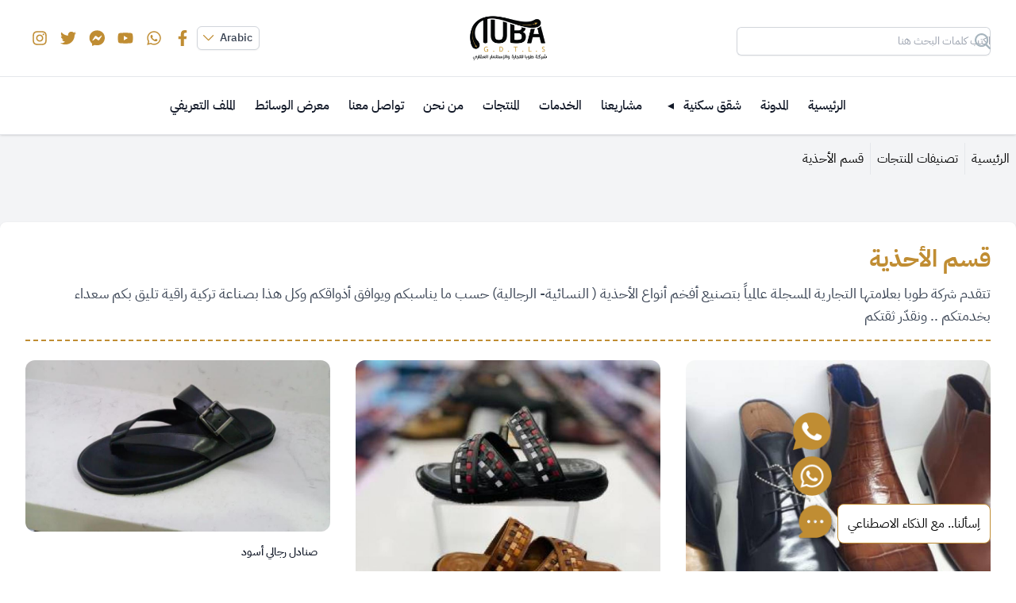

--- FILE ---
content_type: text/html; charset=UTF-8
request_url: https://www.tuba-t.com/category/1
body_size: 88918
content:
<!DOCTYPE html>
<html lang="ar"
  dir="rtl">

<head>
  <meta charset="utf-8">
  <meta name="viewport" content="width=device-width, initial-scale=1">
  <meta name="csrf-token" content="aeiwQs6OwjjdcjUEK471h6K4gRSA4yKhqqvuUtnX">

  <title>Tuba - قسم الأحذية</title>

  <meta name="og:title" content="Tuba - قسم الأحذية">
  <meta name="og:description" content="تتقدم  شركة طوبا بعلامتها التجارية المسجلة عالمياً بتصنيع أفخم أنواع الأحذية ( النسائية- الرجالية)  حسب ما يناسبكم  ويوافق أذواقكم   وكل هذا بصناعة تركية راقية تليق بكم  سعداء بخدمتكم .. ونقدّر ثقتكم  ">
  <meta name="og:keywords" content="اكتشف الأحذية المريحة والأنيقة على موقع توبا, المستحضرات التجميلية على موقع توبا ,الموضة مع مجموعة الملابس من توبا , الأثاث الحصرية من توبا ,العقارات في توبا">
  <meta name="og:image" content="https://www.tuba-t.com/images/og.jpeg">


  <link rel="preload" as="style" href="https://www.tuba-t.com/build/assets/app-d7ff1177.css" /><link rel="stylesheet" href="https://www.tuba-t.com/build/assets/app-d7ff1177.css" data-navigate-track="reload" />  <link rel="stylesheet" href="https://cdn.jsdelivr.net/npm/intl-tel-input@18.2.1/build/css/intlTelInput.css">
  <style>
    .iti--allow-dropdown {
      width: 100%;
    }

    .unselectable {
    -webkit-user-select: none;
    -webkit-touch-callout: none;
    -moz-user-select: none;
    -ms-user-select: none;
    user-select: none;
  }
  </style>

  <link rel="stylesheet" href="https://cdn.jsdelivr.net/npm/swiper@10/swiper-bundle.min.css" />
  <link href="https://www.tuba-t.com/assets/libs/tobii/css/tobii.min.css" rel="stylesheet">
  </head>

<body class="font-sans antialiased unselectable">
  <div class="bg-gray-100 dark:bg-gray-900">
    <div x-data="header" class="min-h-screen h-full flex flex-col">

      <div
  id="header"
  x-ref="header"
  class="hidden lg:block absolute inset-x-0 top-0 z-[70] bg-white shadow border-b max-h-96"
  :class="{'absolute': !hasScrolled, 'fixed': hasScrolled}"
>
  
  <div x-transition.200ms id="top-bar" class="max-w-7xl mx-auto px-4 sm:px-6 lg:px-8">
    <div class="py-4 flex items-center justify-between">
      
      <div class="flex-1 self-center items-start">
        <div class="max-w-xs">
          <form action="https://www.tuba-t.com/main/search?ar" method="GET">
            <input type="hidden" name="_token" value="aeiwQs6OwjjdcjUEK471h6K4gRSA4yKhqqvuUtnX" autocomplete="off">            <div class="relative mt-2 rounded-md shadow-sm">
              <div
                class="pointer-events-none absolute inset-y-0 ltr:left-0 rtl:right-0 flex items-center ltr:pl-3 rtl:pr-3">
                <svg class="h-5 w-5 text-gray-400" viewBox="0 0 20 20" fill="currentColor" aria-hidden="true">
                  <path fill-rule="evenodd" clip-rule="evenodd"
                        d="M14.9798 8.5595C14.9798 9.40261 14.8137 10.2375 14.491 11.0164C14.1684 11.7954 13.6954 12.5031 13.0994 13.0993C12.5031 13.6954 11.7954 14.1684 11.0164 14.4911C10.2375 14.8137 9.40263 14.9798 8.55951 14.9798C7.71638 14.9798 6.88152 14.8137 6.10257 14.4911C5.32364 14.1684 4.61587 13.6954 4.0197 13.0993C3.42351 12.5031 2.95061 11.7954 2.62796 11.0164C2.30531 10.2375 2.13925 9.40261 2.13925 8.5595C2.13925 6.85674 2.81566 5.22373 4.0197 4.0197C5.22373 2.81566 6.85674 2.13925 8.55951 2.13925C10.2623 2.13925 11.8953 2.81566 13.0994 4.0197C14.3034 5.22373 14.9798 6.85674 14.9798 8.5595ZM13.8099 15.3222C12.0898 16.6576 9.92541 17.2872 7.7574 17.0829C5.5894 16.8787 3.58073 15.8559 2.14032 14.2227C0.699899 12.5896 -0.0639693 10.4689 0.00419956 8.29235C0.0723827 6.11581 0.967481 4.04706 2.50727 2.50727C4.04708 0.967481 6.11581 0.0723832 8.29235 0.00420005C10.4689 -0.0639731 12.5896 0.699899 14.2228 2.14032C15.8559 3.58072 16.8787 5.58939 17.0829 7.7574C17.2872 9.92539 16.6576 12.0897 15.3222 13.8098L19.6594 18.1471C19.7646 18.2451 19.8489 18.3632 19.9074 18.4945C19.9659 18.6258 19.9973 18.7674 19.9998 18.9111C20.0024 19.0548 19.9759 19.1974 19.9221 19.3307C19.8683 19.464 19.7881 19.5849 19.6865 19.6865C19.585 19.7882 19.464 19.8683 19.3307 19.9221C19.1975 19.9759 19.0548 20.0024 18.9111 19.9998C18.7674 19.9973 18.6256 19.9659 18.4945 19.9074C18.3633 19.8489 18.2451 19.7646 18.1471 19.6594L13.8099 15.3222Z"
                        fill="#A7B5BE"/>
                </svg>
              </div>
              <label for="search" class="sr-only">Search</label>
              <input type="search" name="search" id="search"
                     class="block w-full rounded-md border-0 py-1.5 ltr:pl-10 rtl:pr-10 text-gray-900 ring-1 ring-inset ring-gray-300 placeholder:text-gray-400 focus:ring-2 focus:ring-inset focus:ring-indigo-600 sm:text-sm sm:leading-6"
                     placeholder="اكتب كلمات البحث هنا">
            </div>
          </form>
        </div>
      </div>

      
      <div class="flex-1 self-center flex items-center justify-center">
        <a href="/">
        <img
    src="https://www.tuba-t.com/images/logo-white.png"
    alt="logo-white"
    class="h-16 w-auto"
>
        </a>
      </div>

      
      <div class="flex-1 self-center flex justify-end items-center gap-4">
        <div x-data="{open: false}">
          <div class="relative inline-block text-start">
  <div>
    <button
      type="button"
      class="inline-flex justify-center w-full rounded-md border border-gray-300 shadow-sm px-2 py-1 bg-white text-sm font-medium text-gray-700 hover:bg-gray-50 focus:outline-none focus:ring-2 focus:ring-offset-2 focus:ring-[#C08D33]"
      id="options-menu"
      aria-haspopup="true"
      aria-expanded="true"
      x-on:click="open = !open"
      x-bind:aria-expanded="open"
    >

      Arabic

      <svg
        class="-me-1 ms-2 h-4 w-4"
        x-bind:class="{ 'transform rotate-180': open }"
        viewBox="0 0 20 20"
        fill="currentColor"
        aria-hidden="true"
      >
        <path clip-rule="evenodd" fill-rule="evenodd" d="M12.53 16.28a.75.75 0 01-1.06 0l-7.5-7.5a.75.75 0 011.06-1.06L12 14.69l6.97-6.97a.75.75 0 111.06 1.06l-7.5 7.5z"/>
      </svg>
    </button>
  </div>
  <div
    x-show="open"
    x-on:click.away="open = false"
    class="origin-top-end absolute right-0 mt-2 w-56 rounded-md shadow-lg bg-white ring-1 ring-black ring-opacity-5"
    x-description="Dropdown panel, show/hide based on dropdown state."
    x-transition:enter="transition ease-out duration-100"
    x-transition:enter-start="transform opacity-0 scale-95"
    x-transition:enter-end="transform opacity-100 scale-100"
    x-transition:leave="transition ease-in duration-75"
    x-transition:leave-start="transform opacity-100 scale-100"
    x-transition:leave-end="transform opacity-0 scale-95"
    style="display: none;"
  >
    <div class="py-1" role="menu" aria-orientation="vertical" aria-labelledby="options-menu">
              <a
          href="https://www.tuba-t.com/change-locale/ar"
          class="block px-4 py-2 text-sm text-gray-700 hover:bg-gray-100 hover:text-gray-900"
          role="menuitem"
        >
          Arabic
        </a>
              <a
          href="https://www.tuba-t.com/change-locale/en"
          class="block px-4 py-2 text-sm text-gray-700 hover:bg-gray-100 hover:text-gray-900"
          role="menuitem"
        >
          English
        </a>
              <a
          href="https://www.tuba-t.com/change-locale/tr"
          class="block px-4 py-2 text-sm text-gray-700 hover:bg-gray-100 hover:text-gray-900"
          role="menuitem"
        >
          Turkish
        </a>
          </div>
  </div>
</div>
        </div>
        <a class="flex p-2 rounded-md bg-transparent hover:bg-gray-50 text-[#C08D33] hover:text-gray-500" target="_blank" href="https://www.facebook.com/tuba.t2025">
    

          <svg class="w-5 h-5" viewBox="0 0 320 512" fill="currentColor">
        <path d="M279.14 288l14.22-92.66h-88.91v-60.13c0-25.35 12.42-50.06 52.24-50.06h40.42V6.26S260.43 0 225.36 0c-73.22 0-121.08 44.38-121.08 124.72v70.62H22.89V288h81.39v224h100.17V288z"></path>
      </svg>
    </a>
        <a class="flex p-2 rounded-md bg-transparent hover:bg-gray-50 text-[#C08D33] hover:text-gray-500" target="_blank" href="https://wa.me/+902124306000">
    

          <svg class="w-5 h-5" viewBox="0 0 448 512" fill="currentColor">
        <path d="M380.9 97.1C339 55.1 283.2 32 223.9 32c-122.4 0-222 99.6-222 222 0 39.1 10.2 77.3 29.6 111L0 480l117.7-30.9c32.4 17.7 68.9 27 106.1 27h.1c122.3 0 224.1-99.6 224.1-222 0-59.3-25.2-115-67.1-157zm-157 341.6c-33.2 0-65.7-8.9-94-25.7l-6.7-4-69.8 18.3L72 359.2l-4.4-7c-18.5-29.4-28.2-63.3-28.2-98.2 0-101.7 82.8-184.5 184.6-184.5 49.3 0 95.6 19.2 130.4 54.1 34.8 34.9 56.2 81.2 56.1 130.5 0 101.8-84.9 184.6-186.6 184.6zm101.2-138.2c-5.5-2.8-32.8-16.2-37.9-18-5.1-1.9-8.8-2.8-12.5 2.8-3.7 5.6-14.3 18-17.6 21.8-3.2 3.7-6.5 4.2-12 1.4-32.6-16.3-54-29.1-75.5-66-5.7-9.8 5.7-9.1 16.3-30.3 1.8-3.7.9-6.9-.5-9.7-1.4-2.8-12.5-30.1-17.1-41.2-4.5-10.8-9.1-9.3-12.5-9.5-3.2-.2-6.9-.2-10.6-.2-3.7 0-9.7 1.4-14.8 6.9-5.1 5.6-19.4 19-19.4 46.3 0 27.3 19.9 53.7 22.6 57.4 2.8 3.7 39.1 59.7 94.8 83.8 35.2 15.2 49 16.5 66.6 13.9 10.7-1.6 32.8-13.4 37.4-26.4 4.6-13 4.6-24.1 3.2-26.4-1.3-2.5-5-3.9-10.5-6.6z"></path>
      </svg>
    </a>
        <a class="flex p-2 rounded-md bg-transparent hover:bg-gray-50 text-[#C08D33] hover:text-gray-500" target="_blank" href="https://www.youtube.com/channel/UCBpiDab_ZF5IlIBBdEKoqwA">
    

          <svg class="w-5 h-5" viewBox="0 0 576 512" fill="currentColor">
        <path d="M549.655 124.083c-6.281-23.65-24.787-42.276-48.284-48.597C458.781 64 288 64 288 64S117.22 64 74.629 75.486c-23.497 6.322-42.003 24.947-48.284 48.597-11.412 42.867-11.412 132.305-11.412 132.305s0 89.438 11.412 132.305c6.281 23.65 24.787 41.5 48.284 47.821C117.22 448 288 448 288 448s170.78 0 213.371-11.486c23.497-6.321 42.003-24.171 48.284-47.821 11.412-42.867 11.412-132.305 11.412-132.305s0-89.438-11.412-132.305zm-317.51 213.508V175.185l142.739 81.205-142.739 81.201z"></path>
      </svg>
    </a>
        <a class="flex p-2 rounded-md bg-transparent hover:bg-gray-50 text-[#C08D33] hover:text-gray-500" target="_blank" href="https://t.me/SHARIKAT_TUBA">
    

          <svg class="w-5 h-5" viewBox="0 0 496 512" fill="currentColor">
        <path d="M256.55 8C116.52 8 8 110.34 8 248.57c0 72.3 29.71 134.78 78.07 177.94 8.35 7.51 6.63 11.86 8.05 58.23A19.92 19.92 0 0 0 122 502.31c52.91-23.3 53.59-25.14 62.56-22.7C337.85 521.8 504 423.7 504 248.57 504 110.34 396.59 8 256.55 8zm149.24 185.13l-73 115.57a37.37 37.37 0 0 1-53.91 9.93l-58.08-43.47a15 15 0 0 0-18 0l-78.37 59.44c-10.46 7.93-24.16-4.6-17.11-15.67l73-115.57a37.36 37.36 0 0 1 53.91-9.93l58.06 43.46a15 15 0 0 0 18 0l78.41-59.38c10.44-7.98 24.14 4.54 17.09 15.62z"></path>
      </svg>
    </a>
        <a class="flex p-2 rounded-md bg-transparent hover:bg-gray-50 text-[#C08D33] hover:text-gray-500" target="_blank" href="https://x.com/SHARIKAT_TUBA">
    

          <svg class="w-5 h-5" viewBox="0 0 512 512" fill="currentColor">
        <path d="M459.37 151.716c.325 4.548.325 9.097.325 13.645 0 138.72-105.583 298.558-298.558 298.558-59.452 0-114.68-17.219-161.137-47.106 8.447.974 16.568 1.299 25.34 1.299 49.055 0 94.213-16.568 130.274-44.832-46.132-.975-84.792-31.188-98.112-72.772 6.498.974 12.995 1.624 19.818 1.624 9.421 0 18.843-1.3 27.614-3.573-48.081-9.747-84.143-51.98-84.143-102.985v-1.299c13.969 7.797 30.214 12.67 47.431 13.319-28.264-18.843-46.781-51.005-46.781-87.391 0-19.492 5.197-37.36 14.294-52.954 51.655 63.675 129.3 105.258 216.365 109.807-1.624-7.797-2.599-15.918-2.599-24.04 0-57.828 46.782-104.934 104.934-104.934 30.213 0 57.502 12.67 76.67 33.137 23.715-4.548 46.456-13.32 66.599-25.34-7.798 24.366-24.366 44.833-46.132 57.827 21.117-2.273 41.584-8.122 60.426-16.243-14.292 20.791-32.161 39.308-52.628 54.253z"></path>
      </svg>
    </a>
        <a class="flex p-2 rounded-md bg-transparent hover:bg-gray-50 text-[#C08D33] hover:text-gray-500" target="_blank" href="https://www.instagram.com/sharikat_tuba/">
    

          <svg class="w-5 h-5" viewBox="0 0 448 512" fill="currentColor">
        <path d="M224.1 141c-63.6 0-114.9 51.3-114.9 114.9s51.3 114.9 114.9 114.9S339 319.5 339 255.9 287.7 141 224.1 141zm0 189.6c-41.1 0-74.7-33.5-74.7-74.7s33.5-74.7 74.7-74.7 74.7 33.5 74.7 74.7-33.6 74.7-74.7 74.7zm146.4-194.3c0 14.9-12 26.8-26.8 26.8-14.9 0-26.8-12-26.8-26.8s12-26.8 26.8-26.8 26.8 12 26.8 26.8zm76.1 27.2c-1.7-35.9-9.9-67.7-36.2-93.9-26.2-26.2-58-34.4-93.9-36.2-37-2.1-147.9-2.1-184.9 0-35.8 1.7-67.6 9.9-93.9 36.1s-34.4 58-36.2 93.9c-2.1 37-2.1 147.9 0 184.9 1.7 35.9 9.9 67.7 36.2 93.9s58 34.4 93.9 36.2c37 2.1 147.9 2.1 184.9 0 35.9-1.7 67.7-9.9 93.9-36.2 26.2-26.2 34.4-58 36.2-93.9 2.1-37 2.1-147.8 0-184.8zM398.8 388c-7.8 19.6-22.9 34.7-42.6 42.6-29.5 11.7-99.5 9-132.1 9s-102.7 2.6-132.1-9c-19.6-7.8-34.7-22.9-42.6-42.6-11.7-29.5-9-99.5-9-132.1s-2.6-102.7 9-132.1c7.8-19.6 22.9-34.7 42.6-42.6 29.5-11.7 99.5-9 132.1-9s102.7-2.6 132.1 9c19.6 7.8 34.7 22.9 42.6 42.6 11.7 29.5 9 99.5 9 132.1s2.7 102.7-9 132.1z"></path>
      </svg>
    </a>
      </div>
    </div>
  </div>
  
  <div id="header-nav" class="max-w-7xl mx-auto px-4 sm:px-6 lg:px-8 border-t">

    <div class="py-4 flex items-center justify-center">
      <ul class="flex items-center">
        
                      <li class="">
              <a href="https://www.tuba-t.com"
                 class="text-gray-900 hover:text-[#C08D33] px-3 py-2 rounded-md text-base font-medium"
              >
                الرئيسية
              </a>
            </li>
                  
                      <li class="">
              <a href="https://www.tuba-t.com/blogs"
                 class="text-gray-900 hover:text-[#C08D33] px-3 py-2 rounded-md text-base font-medium"
              >
                المدونة
              </a>
            </li>
                  
                                  <li x-data="{open: false}" class="relative">
              <div @click="open = true" class="text-gray-900  hover:text-[#C08D33] px-3 py-2 rounded-md text-base font-medium cursor-pointer">
                <span> شقق سكنية</span>
                <span class="px-2" x-text="open? '&dtrif;': '&ltrif;'"></span>
              </div>
              <ul x-show="open" @click.outside="open = false" class="absolute bg-white border mt-2 p-2 rounded-lg w-48 space-y-2" style="display: none;">
                                  <li class="block">
                    <a href="https://www.tuba-t.com/apartments/sale" class="block text-gray-900 hover:text-[#C08D33] hover:bg-gray-50 px-3 py-2 rounded-md text-base font-medium">
                      شقق للبيع
                    </a>
                  </li>
                                  <li class="block">
                    <a href="https://www.tuba-t.com/apartments/YearlyRent" class="block text-gray-900 hover:text-[#C08D33] hover:bg-gray-50 px-3 py-2 rounded-md text-base font-medium">
                      شقق للإيجار السنوي
                    </a>
                  </li>
                              </ul>
            </li>
                  
                      <li class="">
              <a href="https://www.tuba-t.com/projects"
                 class="text-gray-900 hover:text-[#C08D33] px-3 py-2 rounded-md text-base font-medium"
              >
                مشاريعنا
              </a>
            </li>
                  
                      <li class="">
              <a href="https://www.tuba-t.com/services"
                 class="text-gray-900 hover:text-[#C08D33] px-3 py-2 rounded-md text-base font-medium"
              >
                الخدمات
              </a>
            </li>
                  
                      <li class="">
              <a href="https://www.tuba-t.com/categories"
                 class="text-gray-900 hover:text-[#C08D33] px-3 py-2 rounded-md text-base font-medium"
              >
                المنتجات
              </a>
            </li>
                  
                      <li class="">
              <a href="https://www.tuba-t.com/about"
                 class="text-gray-900 hover:text-[#C08D33] px-3 py-2 rounded-md text-base font-medium"
              >
                من نحن
              </a>
            </li>
                  
                      <li class="">
              <a href="https://www.tuba-t.com/contact"
                 class="text-gray-900 hover:text-[#C08D33] px-3 py-2 rounded-md text-base font-medium"
              >
                تواصل معنا
              </a>
            </li>
                  
                      <li class="">
              <a href="https://www.tuba-t.com/media"
                 class="text-gray-900 hover:text-[#C08D33] px-3 py-2 rounded-md text-base font-medium"
              >
                معرض الوسائط
              </a>
            </li>
                          <li class="">
          <a target="_blank" href="https://www.tuba-t.com/files/tuba2025.pdf"
             class="text-gray-900 hover:text-[#C08D33] px-3 py-2 rounded-md text-base font-medium">الملف التعريفي </a>
        </li>
      </ul>
    </div>
  </div>

</div>

<div x-data="{show: false}" :class="{'absolute': !hasScrolled, 'fixed inset-x-0 top-0': hasScrolled}" class="relative z-[70] lg:hidden" role="dialog" aria-modal="true">
  <!--Off-canvas menu backdrop, show/hide based on off-canvas menu state.-->
  <div x-show="show" class="fixed inset-0 bg-black bg-opacity-25" style="display: none"></div>

  <div x-show="show" @click.outside="show = false" class="fixed inset-0 z-40 flex" style="display: none">

    <div class="relative flex w-full max-w-xs flex-col overflow-y-auto bg-white pb-12 shadow-xl">

      <div class="flex px-4 pb-4 pt-5 border-b">
        <button @click="show = false" type="button"
                class="-m-2 inline-flex items-center justify-center rounded-md p-2 text-gray-400">
          <span class="sr-only">Close menu</span>
          <svg class="h-6 w-6" fill="none" viewBox="0 0 24 24" stroke-width="1.5" stroke="currentColor"
               aria-hidden="true">
            <path stroke-linecap="round" stroke-linejoin="round" d="M6 18L18 6M6 6l12 12"/>
          </svg>
        </button>
      </div>

      <div class="space-y-4 flex flex-col items-center justify-stretch px-4 py-6">
        <img class="w-full h-12 object-contain" src="https://www.tuba-t.com/images/logo-white.png" alt="site logo">
        <div class="flex flex-col items-center justify-center">
          <div class="self-center flex justify-end items-center gap-4">
            <a class="text-gray-400 hover:text-gray-500" target="_blank" href="https://www.facebook.com/tuba.t2025">
    

          <svg class="w-5 h-5" viewBox="0 0 320 512" fill="currentColor">
        <path d="M279.14 288l14.22-92.66h-88.91v-60.13c0-25.35 12.42-50.06 52.24-50.06h40.42V6.26S260.43 0 225.36 0c-73.22 0-121.08 44.38-121.08 124.72v70.62H22.89V288h81.39v224h100.17V288z"></path>
      </svg>
    </a>
            <a class="text-gray-400 hover:text-gray-500" target="_blank" href="https://wa.me/+902124306000">
    

          <svg class="w-5 h-5" viewBox="0 0 448 512" fill="currentColor">
        <path d="M380.9 97.1C339 55.1 283.2 32 223.9 32c-122.4 0-222 99.6-222 222 0 39.1 10.2 77.3 29.6 111L0 480l117.7-30.9c32.4 17.7 68.9 27 106.1 27h.1c122.3 0 224.1-99.6 224.1-222 0-59.3-25.2-115-67.1-157zm-157 341.6c-33.2 0-65.7-8.9-94-25.7l-6.7-4-69.8 18.3L72 359.2l-4.4-7c-18.5-29.4-28.2-63.3-28.2-98.2 0-101.7 82.8-184.5 184.6-184.5 49.3 0 95.6 19.2 130.4 54.1 34.8 34.9 56.2 81.2 56.1 130.5 0 101.8-84.9 184.6-186.6 184.6zm101.2-138.2c-5.5-2.8-32.8-16.2-37.9-18-5.1-1.9-8.8-2.8-12.5 2.8-3.7 5.6-14.3 18-17.6 21.8-3.2 3.7-6.5 4.2-12 1.4-32.6-16.3-54-29.1-75.5-66-5.7-9.8 5.7-9.1 16.3-30.3 1.8-3.7.9-6.9-.5-9.7-1.4-2.8-12.5-30.1-17.1-41.2-4.5-10.8-9.1-9.3-12.5-9.5-3.2-.2-6.9-.2-10.6-.2-3.7 0-9.7 1.4-14.8 6.9-5.1 5.6-19.4 19-19.4 46.3 0 27.3 19.9 53.7 22.6 57.4 2.8 3.7 39.1 59.7 94.8 83.8 35.2 15.2 49 16.5 66.6 13.9 10.7-1.6 32.8-13.4 37.4-26.4 4.6-13 4.6-24.1 3.2-26.4-1.3-2.5-5-3.9-10.5-6.6z"></path>
      </svg>
    </a>
           <a class="text-gray-400 hover:text-gray-500" target="_blank" href="https://www.youtube.com/channel/UCBpiDab_ZF5IlIBBdEKoqwA">
    

          <svg class="w-5 h-5" viewBox="0 0 576 512" fill="currentColor">
        <path d="M549.655 124.083c-6.281-23.65-24.787-42.276-48.284-48.597C458.781 64 288 64 288 64S117.22 64 74.629 75.486c-23.497 6.322-42.003 24.947-48.284 48.597-11.412 42.867-11.412 132.305-11.412 132.305s0 89.438 11.412 132.305c6.281 23.65 24.787 41.5 48.284 47.821C117.22 448 288 448 288 448s170.78 0 213.371-11.486c23.497-6.321 42.003-24.171 48.284-47.821 11.412-42.867 11.412-132.305 11.412-132.305s0-89.438-11.412-132.305zm-317.51 213.508V175.185l142.739 81.205-142.739 81.201z"></path>
      </svg>
    </a>
            <a class="text-gray-400 hover:text-gray-500" target="_blank" href="https://t.me/SHARIKAT_TUBA">
    

          <svg class="w-5 h-5" viewBox="0 0 496 512" fill="currentColor">
        <path d="M256.55 8C116.52 8 8 110.34 8 248.57c0 72.3 29.71 134.78 78.07 177.94 8.35 7.51 6.63 11.86 8.05 58.23A19.92 19.92 0 0 0 122 502.31c52.91-23.3 53.59-25.14 62.56-22.7C337.85 521.8 504 423.7 504 248.57 504 110.34 396.59 8 256.55 8zm149.24 185.13l-73 115.57a37.37 37.37 0 0 1-53.91 9.93l-58.08-43.47a15 15 0 0 0-18 0l-78.37 59.44c-10.46 7.93-24.16-4.6-17.11-15.67l73-115.57a37.36 37.36 0 0 1 53.91-9.93l58.06 43.46a15 15 0 0 0 18 0l78.41-59.38c10.44-7.98 24.14 4.54 17.09 15.62z"></path>
      </svg>
    </a>
            <a class="text-gray-400 hover:text-gray-500" target="_blank" href="https://x.com/SHARIKAT_TUBA">
    

          <svg class="w-5 h-5" viewBox="0 0 512 512" fill="currentColor">
        <path d="M459.37 151.716c.325 4.548.325 9.097.325 13.645 0 138.72-105.583 298.558-298.558 298.558-59.452 0-114.68-17.219-161.137-47.106 8.447.974 16.568 1.299 25.34 1.299 49.055 0 94.213-16.568 130.274-44.832-46.132-.975-84.792-31.188-98.112-72.772 6.498.974 12.995 1.624 19.818 1.624 9.421 0 18.843-1.3 27.614-3.573-48.081-9.747-84.143-51.98-84.143-102.985v-1.299c13.969 7.797 30.214 12.67 47.431 13.319-28.264-18.843-46.781-51.005-46.781-87.391 0-19.492 5.197-37.36 14.294-52.954 51.655 63.675 129.3 105.258 216.365 109.807-1.624-7.797-2.599-15.918-2.599-24.04 0-57.828 46.782-104.934 104.934-104.934 30.213 0 57.502 12.67 76.67 33.137 23.715-4.548 46.456-13.32 66.599-25.34-7.798 24.366-24.366 44.833-46.132 57.827 21.117-2.273 41.584-8.122 60.426-16.243-14.292 20.791-32.161 39.308-52.628 54.253z"></path>
      </svg>
    </a>
            <a class="text-gray-400 hover:text-gray-500" target="_blank" href="https://www.instagram.com/sharikat_tuba/">
    

          <svg class="w-5 h-5" viewBox="0 0 448 512" fill="currentColor">
        <path d="M224.1 141c-63.6 0-114.9 51.3-114.9 114.9s51.3 114.9 114.9 114.9S339 319.5 339 255.9 287.7 141 224.1 141zm0 189.6c-41.1 0-74.7-33.5-74.7-74.7s33.5-74.7 74.7-74.7 74.7 33.5 74.7 74.7-33.6 74.7-74.7 74.7zm146.4-194.3c0 14.9-12 26.8-26.8 26.8-14.9 0-26.8-12-26.8-26.8s12-26.8 26.8-26.8 26.8 12 26.8 26.8zm76.1 27.2c-1.7-35.9-9.9-67.7-36.2-93.9-26.2-26.2-58-34.4-93.9-36.2-37-2.1-147.9-2.1-184.9 0-35.8 1.7-67.6 9.9-93.9 36.1s-34.4 58-36.2 93.9c-2.1 37-2.1 147.9 0 184.9 1.7 35.9 9.9 67.7 36.2 93.9s58 34.4 93.9 36.2c37 2.1 147.9 2.1 184.9 0 35.9-1.7 67.7-9.9 93.9-36.2 26.2-26.2 34.4-58 36.2-93.9 2.1-37 2.1-147.8 0-184.8zM398.8 388c-7.8 19.6-22.9 34.7-42.6 42.6-29.5 11.7-99.5 9-132.1 9s-102.7 2.6-132.1-9c-19.6-7.8-34.7-22.9-42.6-42.6-11.7-29.5-9-99.5-9-132.1s-2.6-102.7 9-132.1c7.8-19.6 22.9-34.7 42.6-42.6 29.5-11.7 99.5-9 132.1-9s102.7-2.6 132.1 9c19.6 7.8 34.7 22.9 42.6 42.6 11.7 29.5 9 99.5 9 132.1s2.7 102.7-9 132.1z"></path>
      </svg>
    </a>
          </div>
          <div x-data="{open: false}">
            <div class="relative inline-block text-start">
  <div>
    <button
      type="button"
      class="inline-flex justify-center w-full rounded-md border border-gray-300 shadow-sm px-2 py-1 bg-white text-sm font-medium text-gray-700 hover:bg-gray-50 focus:outline-none focus:ring-2 focus:ring-offset-2 focus:ring-[#C08D33]"
      id="options-menu"
      aria-haspopup="true"
      aria-expanded="true"
      x-on:click="open = !open"
      x-bind:aria-expanded="open"
    >

      Arabic

      <svg
        class="-me-1 ms-2 h-4 w-4"
        x-bind:class="{ 'transform rotate-180': open }"
        viewBox="0 0 20 20"
        fill="currentColor"
        aria-hidden="true"
      >
        <path clip-rule="evenodd" fill-rule="evenodd" d="M12.53 16.28a.75.75 0 01-1.06 0l-7.5-7.5a.75.75 0 011.06-1.06L12 14.69l6.97-6.97a.75.75 0 111.06 1.06l-7.5 7.5z"/>
      </svg>
    </button>
  </div>
  <div
    x-show="open"
    x-on:click.away="open = false"
    class="origin-top-end absolute right-0 mt-2 w-56 rounded-md shadow-lg bg-white ring-1 ring-black ring-opacity-5"
    x-description="Dropdown panel, show/hide based on dropdown state."
    x-transition:enter="transition ease-out duration-100"
    x-transition:enter-start="transform opacity-0 scale-95"
    x-transition:enter-end="transform opacity-100 scale-100"
    x-transition:leave="transition ease-in duration-75"
    x-transition:leave-start="transform opacity-100 scale-100"
    x-transition:leave-end="transform opacity-0 scale-95"
    style="display: none;"
  >
    <div class="py-1" role="menu" aria-orientation="vertical" aria-labelledby="options-menu">
              <a
          href="https://www.tuba-t.com/change-locale/ar"
          class="block px-4 py-2 text-sm text-gray-700 hover:bg-gray-100 hover:text-gray-900"
          role="menuitem"
        >
          Arabic
        </a>
              <a
          href="https://www.tuba-t.com/change-locale/en"
          class="block px-4 py-2 text-sm text-gray-700 hover:bg-gray-100 hover:text-gray-900"
          role="menuitem"
        >
          English
        </a>
              <a
          href="https://www.tuba-t.com/change-locale/tr"
          class="block px-4 py-2 text-sm text-gray-700 hover:bg-gray-100 hover:text-gray-900"
          role="menuitem"
        >
          Turkish
        </a>
          </div>
  </div>
</div>
          </div>
        </div>
      </div>

      <div class="mt-2 space-y-6 border-t border-gray-200 px-4 py-6">
                              <div class="flow-root">
              <a href="https://www.tuba-t.com" class="-m-2 block p-2 font-medium text-gray-900 hover:text-[#C08D33]">
                الرئيسية
              </a>
            </div>
                                        <div class="flow-root">
              <a href="https://www.tuba-t.com/blogs" class="-m-2 block p-2 font-medium text-gray-900 hover:text-[#C08D33]">
                المدونة
              </a>
            </div>
                                                    <div x-data="{open: false}" class="flow-root">
              <div class="-m-2 flex items-center p-2 font-medium text-gray-900 hover:text-[#C08D33]">
                <a href="https://www.tuba-t.com/apartments" class="flex-grow"> شقق سكنية</a>
                <span @click="open = true" class="flex-shrink-0 p-2 cursor-pointer">&darr;</span>
              </div>
              <ul x-show="open" @click.outside="open = false" class="mt-2 space-y-6 px-4 py-6" style="display: none;">
                                  <li class="flow-root">
                    <a href="https://www.tuba-t.com/apartments/sale" class="-m-2 block p-2 font-medium text-gray-900 hover:text-[#C08D33]">
                      شقق للبيع
                    </a>
                  </li>
                                  <li class="flow-root">
                    <a href="https://www.tuba-t.com/apartments/YearlyRent" class="-m-2 block p-2 font-medium text-gray-900 hover:text-[#C08D33]">
                      شقق للإيجار السنوي
                    </a>
                  </li>
                              </ul>
            </div>
                                        <div class="flow-root">
              <a href="https://www.tuba-t.com/projects" class="-m-2 block p-2 font-medium text-gray-900 hover:text-[#C08D33]">
                مشاريعنا
              </a>
            </div>
                                        <div class="flow-root">
              <a href="https://www.tuba-t.com/services" class="-m-2 block p-2 font-medium text-gray-900 hover:text-[#C08D33]">
                الخدمات
              </a>
            </div>
                                        <div class="flow-root">
              <a href="https://www.tuba-t.com/categories" class="-m-2 block p-2 font-medium text-gray-900 hover:text-[#C08D33]">
                المنتجات
              </a>
            </div>
                                        <div class="flow-root">
              <a href="https://www.tuba-t.com/about" class="-m-2 block p-2 font-medium text-gray-900 hover:text-[#C08D33]">
                من نحن
              </a>
            </div>
                                        <div class="flow-root">
              <a href="https://www.tuba-t.com/contact" class="-m-2 block p-2 font-medium text-gray-900 hover:text-[#C08D33]">
                تواصل معنا
              </a>
            </div>
                                        <div class="flow-root">
              <a href="https://www.tuba-t.com/media" class="-m-2 block p-2 font-medium text-gray-900 hover:text-[#C08D33]">
                معرض الوسائط
              </a>
            </div>
                          <div class="flow-root">
          <a target="_blank" href="https://www.tuba-t.com/files/tuba2025.pdf"
             class="-m-2 block p-2 font-medium text-gray-900">الملف التعريفي </a>
        </div>
      </div>
    </div>
  </div>

  <div class="bg-white border-b border-gray-200 shadow">
    <div class="mx-auto max-w-7xl px-4 sm:px-6 lg:px-8">
      <div class="flex h-16 items-center justify-between">
        <!-- Mobile menu and search (lg-) -->
        <div class="flex flex-1 items-center lg:hidden">
          <!-- Mobile menu toggle, controls the 'mobileMenuOpen' state. -->
          <button @click="show = true" type="button" class="-ms-2 rounded-md bg-white p-2 text-gray-400">
            <span class="sr-only">Open menu</span>
            <svg class="h-6 w-6" fill="none" viewBox="0 0 24 24" stroke-width="1.5" stroke="currentColor"
                 aria-hidden="true">
              <path stroke-linecap="round" stroke-linejoin="round" d="M3.75 6.75h16.5M3.75 12h16.5m-16.5 5.25h16.5"/>
            </svg>
          </button>
        </div>
        <!-- Logo (lg-) -->
        <a href="#" class="lg:hidden">
          <span class="sr-only">Your Company</span>
          <img src="https://www.tuba-t.com/images/logo-white.png" alt="" class="h-16 w-auto">
        </a>
        <div class="flex flex-1 items-center justify-end">
          <a href="#" class="hidden text-sm font-medium text-gray-700 hover:text-gray-800 lg:block">Search</a>

          <div class="flex items-center lg:ms-8">
            <!-- Search -->
            <a href="https://www.tuba-t.com/apartments/search" class="ms-2 p-2 text-gray-400 hover:text-[#C08D33]">
              <span class="sr-only">Search</span>
              <svg class="h-6 w-6 text-gray-50 fill-current" viewBox="0 0 24 24" stroke-width="1.5" stroke="#C08D33"
                   aria-hidden="true">
                <path stroke-linecap="round" stroke-linejoin="round"
                      d="M21 21l-5.197-5.197m0 0A7.5 7.5 0 105.196 5.196a7.5 7.5 0 0010.607 10.607z"/>
              </svg>
            </a>
          </div>
        </div>
      </div>
    </div>
  </div>
</div>

      <!-- Page Content -->
      <main class="flex-grow lg:mt-40">
        <div class="max-w-7xl w-full mx-auto">
  <div class="py-5 flex flex-col">
    <ul class="flex items-center divide-x flex-wrap">
                        <li class="px-2 py-2">
            <a href="https://www.tuba-t.com">الرئيسية</a>
          </li>
                  <li class="px-2 py-2">
            <a href="https://www.tuba-t.com/categories">تصنيفات المنتجات</a>
          </li>
                  <li class="px-2 py-2">
            <a href="https://www.tuba-t.com/category/1">قسم الأحذية</a>
          </li>
                  </ul>
  </div>
</div>

  <div class="py-10 space-y-10">
    <section class="max-w-7xl w-full mx-auto px-4 sm:px-6 lg:px-8 bg-white rounded-lg overflow-hidden shadow">
  <!--section header-->
  <header class="w-full py-4 border-b-2 border-dashed border-[#C08D33]">
    <div class="flex items-center justify-between gap-8">
      <div class="flex-grow">
        <h2 class="text-3xl font-bold leading-loose text-[#C08D33]">
          <span>قسم الأحذية</span>
        </h2>
        <p class="text-lg text-gray-700 line-clamp-2">
          تتقدم  شركة طوبا بعلامتها التجارية المسجلة عالمياً بتصنيع أفخم أنواع الأحذية ( النسائية- الرجالية)  حسب ما يناسبكم  ويوافق أذواقكم   وكل هذا بصناعة تركية راقية تليق بكم  سعداء بخدمتكم .. ونقدّر ثقتكم  
        </p>
      </div>
      <div class="flex-shrink-0">
              </div>
    </div>
  </header>
  <!-- Section content (sliding stories) -->
  <main class="w-full py-6 rounded-lg overflow-hidden">
    <div class="grid grid-cols-1 gap-y-4 sm:grid-cols-2 sm:gap-x-6 sm:gap-y-10 lg:grid-cols-3 lg:gap-x-8">
                  <div class="hover:scale-105 focus:outline-none focus:scale-105 transition-all duration-300">
  <div class="group relative w-full h-full flex flex-col h-full flex-col flex">
    <div class="aspect-square bg-gray-200 sm:aspect-video group-hover:opacity-75 rounded-xl overflow-hidden ">
      <img src="https://tuba-t.com//storage/4401/4CAoAUWfSF7la0quIhQL.jpg" alt="&lt;h1&gt;تهتم شركة طوبا TUBA&lt;/h1&gt;
&lt;h2&gt;بتصنيع أفخم أنواع الأحذية الرجالية لمناسباتكم الرسمية&lt;/h2&gt;
&lt;h3&gt;مراعين بذلك أذواقكم الخاصة من حيث الموديل والأناقة ونوعية الجلود وفخامتها وجودتها&lt;/h3&gt;
&lt;h4&gt;بعلامتها التجارية المسجلة عالمياً، وبالمقاسات التي تختاروها وكل هذا بصناعة تركية عصرية راقية.&lt;/h4&gt;
&lt;h4&gt;ونقوم كذلك بعمليه التعاقد والتصنيع والشحن والتصدير عبر الشركة&lt;/h4&gt;
&lt;h3&gt;لنُغنيك عن الجهد ونوفر لك أفضل سُبل الراحة بأنسب الأسعار .&lt;/h3&gt;
&lt;h2&gt;سعداء بخدمتكم ونعتز بثقتكم&lt;/h2&gt;
&lt;h1&gt;شركة طوبا للتجارة والاستثمار العقاري&lt;/h1&gt;" class="h-full w-full object-cover object-center sm:h-full sm:w-full">
    </div>
    <div class="flex flex-1 flex-col space-y-2 p-4">
      <h3 class="text-sm font-medium text-gray-900">
                  <a href="https://www.tuba-t.com/product/7">
            <span aria-hidden="true" class="absolute inset-0"></span>
            أحذية رجالي رسمي 
          </a>
              </h3>
      <p class="text-sm text-gray-500 line-clamp-3">
      <h1>تهتم شركة طوبا TUBA</h1>
<h2>بتصنيع أفخم أنواع الأحذية الرجالية لمناسباتكم الرسمية</h2>
<h3>مراعين بذلك أذواقكم الخاصة من حيث الموديل والأناقة ونوعية الجلود وفخامتها وجودتها</h3>
<h4>بعلامتها التجارية المسجلة عالمياً، وبالمقاسات التي تختاروها وكل هذا بصناعة تركية عصرية راقية.</h4>
<h4>ونقوم كذلك بعمليه التعاقد والتصنيع والشحن والتصدير عبر الشركة</h4>
<h3>لنُغنيك عن الجهد ونوفر لك أفضل سُبل الراحة بأنسب الأسعار .</h3>
<h2>سعداء بخدمتكم ونعتز بثقتكم</h2>
<h1>شركة طوبا للتجارة والاستثمار العقاري</h1>
      </p>
      <div class="flex flex-1 flex-col justify-end">
        <p class="text-sm italic text-gray-500">
          قسم الأحذية
        </p>
        <p class="text-base font-medium text-gray-900">
          0
        </p>
      </div>
    </div>
  </div>
</div>
                  <div class="hover:scale-105 focus:outline-none focus:scale-105 transition-all duration-300">
  <div class="group relative w-full h-full flex flex-col h-full flex-col flex">
    <div class="aspect-square bg-gray-200 sm:aspect-video group-hover:opacity-75 rounded-xl overflow-hidden ">
      <img src="https://tuba-t.com//storage/4402/AbcZi1zfX3oYMO4yPbtd.jpg" alt="&lt;h1&gt;شركة طوبا توفر لعملائها الكرام (تجار الجملة)&lt;/h1&gt;
&lt;h2&gt;- تصنيع أفضل وأفخم أنواع النعال والأحذية الرجالية&lt;/h2&gt;
&lt;h3&gt;من أفضل أنواع الجلد وبأسعار منافسة.&lt;/h3&gt;
&lt;h4&gt;ونقوم بعمليه التعاقد والتصنيع والتصدير&lt;/h4&gt;
&lt;h3&gt;لجميع البلدان المتاحة.&lt;/h3&gt;
&lt;h2&gt;سعداء بخدمتكم ونعتز بثقتكم&lt;/h2&gt;
&lt;h1&gt;شركة طوبا للتجارة والاستثمار العقاري&lt;/h1&gt;" class="h-full w-full object-cover object-center sm:h-full sm:w-full">
    </div>
    <div class="flex flex-1 flex-col space-y-2 p-4">
      <h3 class="text-sm font-medium text-gray-900">
                  <a href="https://www.tuba-t.com/product/8">
            <span aria-hidden="true" class="absolute inset-0"></span>
            نعال صيفية منوعة 
          </a>
              </h3>
      <p class="text-sm text-gray-500 line-clamp-3">
      <h1>شركة طوبا توفر لعملائها الكرام (تجار الجملة)</h1>
<h2>- تصنيع أفضل وأفخم أنواع النعال والأحذية الرجالية</h2>
<h3>من أفضل أنواع الجلد وبأسعار منافسة.</h3>
<h4>ونقوم بعمليه التعاقد والتصنيع والتصدير</h4>
<h3>لجميع البلدان المتاحة.</h3>
<h2>سعداء بخدمتكم ونعتز بثقتكم</h2>
<h1>شركة طوبا للتجارة والاستثمار العقاري</h1>
      </p>
      <div class="flex flex-1 flex-col justify-end">
        <p class="text-sm italic text-gray-500">
          قسم الأحذية
        </p>
        <p class="text-base font-medium text-gray-900">
          0
        </p>
      </div>
    </div>
  </div>
</div>
                  <div class="hover:scale-105 focus:outline-none focus:scale-105 transition-all duration-300">
  <div class="group relative w-full h-full flex flex-col h-full flex-col flex">
    <div class="aspect-square bg-gray-200 sm:aspect-video group-hover:opacity-75 rounded-xl overflow-hidden ">
      <img src="https://tuba-t.com//storage/4403/SwbYjBCNe33aTciCoOm0.jpg" alt="&lt;h1&gt;نقوم بالتصنيع حسب الطلب&lt;/h1&gt;
&lt;h2&gt;من أفضل الصنادل والشباشب الرجالي&lt;/h2&gt;
&lt;h3&gt;وأفخم أنواع الجلد الطبيعي بتشكيلات ومقاسات متنوعة&lt;/h3&gt;
&lt;h3&gt;تناسب أذواقكم ونقوم كذلك بعملية التعاقد والتصنيع&lt;/h3&gt;
&lt;h4&gt;والتصدير لجميع البلدان المتاحة.&lt;/h4&gt;
&lt;h2&gt;سعداء بخدمتكم ونعتز بثقتكم&lt;/h2&gt;
&lt;h1&gt;شركة طوبا للتجارة والاستثمار العقاري&lt;/h1&gt;" class="h-full w-full object-cover object-center sm:h-full sm:w-full">
    </div>
    <div class="flex flex-1 flex-col space-y-2 p-4">
      <h3 class="text-sm font-medium text-gray-900">
                  <a href="https://www.tuba-t.com/product/9">
            <span aria-hidden="true" class="absolute inset-0"></span>
            صنادل رجالي أسود 
          </a>
              </h3>
      <p class="text-sm text-gray-500 line-clamp-3">
      <h1>نقوم بالتصنيع حسب الطلب</h1>
<h2>من أفضل الصنادل والشباشب الرجالي</h2>
<h3>وأفخم أنواع الجلد الطبيعي بتشكيلات ومقاسات متنوعة</h3>
<h3>تناسب أذواقكم ونقوم كذلك بعملية التعاقد والتصنيع</h3>
<h4>والتصدير لجميع البلدان المتاحة.</h4>
<h2>سعداء بخدمتكم ونعتز بثقتكم</h2>
<h1>شركة طوبا للتجارة والاستثمار العقاري</h1>
      </p>
      <div class="flex flex-1 flex-col justify-end">
        <p class="text-sm italic text-gray-500">
          قسم الأحذية
        </p>
        <p class="text-base font-medium text-gray-900">
          0
        </p>
      </div>
    </div>
  </div>
</div>
                  <div class="hover:scale-105 focus:outline-none focus:scale-105 transition-all duration-300">
  <div class="group relative w-full h-full flex flex-col h-full flex-col flex">
    <div class="aspect-square bg-gray-200 sm:aspect-video group-hover:opacity-75 rounded-xl overflow-hidden ">
      <img src="https://tuba-t.com//storage/5099/G0C0vHO7GoUUXNAUEUHnxXhIcs16Yi-meta2YLYs9mFINin2YTYp9iw2K3ZitipIGNvcHkud2VicA==-.webp" alt="&lt;h1&gt;أسعار منافسة لعملائنا تجار الجملة&lt;/h1&gt;
&lt;h2&gt;تقوم شركة طوبا للتجارة والاستثمار العقاري&lt;/h2&gt;
&lt;h3&gt;بتصنيع أفخم أنواع الأحذية الرجالية والشتوية بماركتها الخاصة&lt;/h3&gt;
&lt;h4&gt;-نخب أول&lt;/h4&gt;
&lt;h4&gt;- حسب شروطكم الخاصة من حيث المقاس والموديل والألوان.&lt;/h4&gt;
&lt;h4&gt;ونقوم كذلك بعمليه التعاقد والتصنيع والشحن&lt;/h4&gt;
&lt;h3&gt;والتصدير للخارج عبر شركتنا وأنت في بلدك لنُغنيك عن الجهد&lt;/h3&gt;
&lt;h3&gt;ونوفر لك أفضل سُبل الراحة بأنسب الأسعار..&lt;/h3&gt;
&lt;h2&gt;سعداء بخدمتكم ونعتز بثقتكم&lt;/h2&gt;
&lt;h1&gt;شركة طوبا للتجارة والاستثمار العقاري&lt;/h1&gt;" class="h-full w-full object-cover object-center sm:h-full sm:w-full">
    </div>
    <div class="flex flex-1 flex-col space-y-2 p-4">
      <h3 class="text-sm font-medium text-gray-900">
                  <a href="https://www.tuba-t.com/product/10">
            <span aria-hidden="true" class="absolute inset-0"></span>
            أحذية رجالي شتوية 
          </a>
              </h3>
      <p class="text-sm text-gray-500 line-clamp-3">
      <h1>أسعار منافسة لعملائنا تجار الجملة</h1>
<h2>تقوم شركة طوبا للتجارة والاستثمار العقاري</h2>
<h3>بتصنيع أفخم أنواع الأحذية الرجالية والشتوية بماركتها الخاصة</h3>
<h4>-نخب أول</h4>
<h4>- حسب شروطكم الخاصة من حيث المقاس والموديل والألوان.</h4>
<h4>ونقوم كذلك بعمليه التعاقد والتصنيع والشحن</h4>
<h3>والتصدير للخارج عبر شركتنا وأنت في بلدك لنُغنيك عن الجهد</h3>
<h3>ونوفر لك أفضل سُبل الراحة بأنسب الأسعار..</h3>
<h2>سعداء بخدمتكم ونعتز بثقتكم</h2>
<h1>شركة طوبا للتجارة والاستثمار العقاري</h1>
      </p>
      <div class="flex flex-1 flex-col justify-end">
        <p class="text-sm italic text-gray-500">
          قسم الأحذية
        </p>
        <p class="text-base font-medium text-gray-900">
          0
        </p>
      </div>
    </div>
  </div>
</div>
              </div>

      <div class="mt-8">
        <nav class="flex items-center justify-between border-t border-gray-200 px-4 sm:px-0">
  <div class="-mt-px flex w-0 flex-1">
          <span class="inline-flex items-center border-t-2 border-transparent pe-1 pt-4 text-sm font-medium text-gray-500">
        <svg class="me-3 h-5 w-5 text-gray-400" viewBox="0 0 20 20" fill="currentColor" aria-hidden="true">
          <path class="ltr:hidden rtl:inline" fill-rule="evenodd" d="M2 10a.75.75 0 01.75-.75h12.59l-2.1-1.95a.75.75 0 111.02-1.1l3.5 3.25a.75.75 0 010 1.1l-3.5 3.25a.75.75 0 11-1.02-1.1l2.1-1.95H2.75A.75.75 0 012 10z" clip-rule="evenodd" />
          <path class="rtl:hidden ltr:inline" fill-rule="evenodd" d="M18 10a.75.75 0 01-.75.75H4.66l2.1 1.95a.75.75 0 11-1.02 1.1l-3.5-3.25a.75.75 0 010-1.1l3.5-3.25a.75.75 0 111.02 1.1l-2.1 1.95h12.59A.75.75 0 0118 10z" clip-rule="evenodd" />
        </svg>
        Previous
      </span>
      </div>

  <div class="hidden md:-mt-px md:flex">
          <a href="https://www.tuba-t.com/category/1?page=1" class="inline-flex items-center border-t-2 border-[#C08D33] text-[#C08D33] px-4 pt-4 text-sm font-medium">
        1
      </a>
          </div>

  <div class="-mt-px flex w-0 flex-1 justify-end">
          <span class="inline-flex items-center border-t-2 border-transparent ps-1 pt-4 text-sm font-medium text-gray-500">
        Next
        <svg class="ms-3 h-5 w-5 text-gray-400" viewBox="0 0 20 20" fill="currentColor" aria-hidden="true">
          <path class="rtl:hidden ltr:inline" fill-rule="evenodd" d="M2 10a.75.75 0 01.75-.75h12.59l-2.1-1.95a.75.75 0 111.02-1.1l3.5 3.25a.75.75 0 010 1.1l-3.5 3.25a.75.75 0 11-1.02-1.1l2.1-1.95H2.75A.75.75 0 012 10z" clip-rule="evenodd" />
          <path class="ltr:hidden rtl:inline" fill-rule="evenodd" d="M18 10a.75.75 0 01-.75.75H4.66l2.1 1.95a.75.75 0 11-1.02 1.1l-3.5-3.25a.75.75 0 010-1.1l3.5-3.25a.75.75 0 111.02 1.1l-2.1 1.95h12.59A.75.75 0 0118 10z" clip-rule="evenodd" />
        </svg>
      </span>
      </div>
</nav>
      </div>
  </main>
</section>
  </div>

  <div class="max-w-7xl mx-auto bg-white border rounded-xl overflow-hidden shadow-lg">
  <div class="grid grid-cols-1 lg:grid-cols-3 lg:gap-4 flex-wrap bg-white">
    <div
      x-data="{
        processing: false,
        formMessage: null,
        formData: {
          name: '',
          email: '',
          phone: '',
          message: '',
          _token: 'aeiwQs6OwjjdcjUEK471h6K4gRSA4yKhqqvuUtnX'        },
        submit() {
          this.formMessage = null;
          this.processing = true;
          fetch('https:\/\/www.tuba-t.com\/contact?ar', {
            method: 'POST',
            headers: {
              'Content-Type': 'application/json',
              Accept: 'application/json'
            },
            body: JSON.stringify(this.formData)
          })
            .then(() => {
              this.processing = false;
              this.formData.name = '';
              this.formData.email = '';
              this.formData.message = '';
              this.formMessage = 'Form successfully submitted.';
            })
            .catch(() => {
              this.processing = false;
              this.formMessage = 'Something went wrong.';
            });
        }
      }"
      class="p-12 col-span-2 flex flex-col gap-6"
    >
      <h2 class="text-7xl font-bold text-[#C08D33] max-w-lg mx-auto lg:mx-0"> تواصل معنا</h2>
      <form class=" max-w-lg w-full mx-auto lg:mx-0" method="POST" action="https://www.tuba-t.com/contact?ar" @submit.prevent="submit">
        <input type="hidden" name="_token" value="aeiwQs6OwjjdcjUEK471h6K4gRSA4yKhqqvuUtnX" autocomplete="off">        <div class="flex flex-col gap-4">
          <div class="space-y-4">
            <label for="name" class="sr-only">الاسم</label>
            <div class="">
              <input type="text" name="name" id="name" required x-model.debounce="formData.name"
                     class="shadow-sm focus:ring-[#C08D33] focus:border-[#C08D33] block w-full text-xl placeholder:text-xl sm:text-sm border-gray-300 rounded-md"
                     placeholder="الاسم">
            </div>
          </div>

          <div class="space-y-4">
            <label for="email" class="sr-only">الايميل </label>
            <div class="">
              <input type="text" name="email" id="email" required x-model.debounce="formData.email"
                     class="shadow-sm focus:ring-[#C08D33] focus:border-[#C08D33] block w-full text-xl placeholder:text-xl sm:text-sm border-gray-300 rounded-md"
                     placeholder=" الايميل">
            </div>
          </div>

          <div class="relative">
            <label for="phone"
                   class="absolute z-10 -top-2 start-2 inline-block bg-white px-1 text-xs font-medium text-gray-900">
              الرقم الموحد
            </label>
            <div class="relative mt-2 rounded-md shadow-sm">
              <input type="tel" name="phone" id="phone" required x-model.debounce="formData.phone"
                     class="block w-full rounded-md border-0 py-1.5 pl-16 text-gray-900 ring-1 ring-inset ring-gray-300 placeholder:text-gray-400 focus:ring-2 focus:ring-inset focus:ring-[#C08D33] sm:text-sm sm:leading-6"
                     placeholder="">
              <span id="selected-country-code"
                    class="absolute w-full inset-y-0 start-2 flex items-center text-gray-600 text-sm"></span>
            </div>
          </div>

          <style>
            .iti input {
              width: 100% !important;
            }
          </style>

          <div class="space-y-4">
            <label for="message" class="sr-only">رسالتنا</label>
            <div class="">
                  <textarea name="message" id="message" required x-model.debounce="formData.message"
                            class="shadow-sm focus:ring-[#C08D33] focus:border-[#C08D33] block w-full text-xl placeholder:text-xl sm:text-sm border-gray-300 rounded-md"
                            placeholder="رسالتنا"></textarea>
            </div>
          </div>
          <div class="mt-6 space-y-4">
            <button type="submit"
                    class="w-full flex justify-center py-4 px-8 border border-transparent shadow-sm text-xl font-medium rounded-md text-white bg-[#C08D33] hover:bg-[#C08D33] focus:outline-none focus:ring-2 focus:ring-offset-2 focus:ring-[#C08D33]">
              ارسال
            </button>
          </div>
        </div>
      </form>
      <div class="flex flex-wrap gap-8 items-center justify-between lg:mx-0 max-w-lg mx-auto">
        <!--Email-->
        <div class="flex flex-grow gap-2 items-center">
          <div>
            <svg class="w-6 h-6" viewBox="0 0 512 512">
              <path d="M215.4 96H144 107.8 96v8.8V144v40.4 89L.2 202.5c1.6-18.1 10.9-34.9 25.7-45.8L48 140.3V96c0-26.5 21.5-48 48-48h76.6l49.9-36.9C232.2 3.9 243.9 0 256 0s23.8 3.9 33.5 11L339.4 48H416c26.5 0 48 21.5 48 48v44.3l22.1 16.4c14.8 10.9 24.1 27.7 25.7 45.8L416 273.4v-89V144 104.8 96H404.2 368 296.6 215.4zM0 448V242.1L217.6 403.3c11.1 8.2 24.6 12.7 38.4 12.7s27.3-4.4 38.4-12.7L512 242.1V448v0c0 35.3-28.7 64-64 64H64c-35.3 0-64-28.7-64-64v0zM176 160H336c8.8 0 16 7.2 16 16s-7.2 16-16 16H176c-8.8 0-16-7.2-16-16s7.2-16 16-16zm0 64H336c8.8 0 16 7.2 16 16s-7.2 16-16 16H176c-8.8 0-16-7.2-16-16s7.2-16 16-16z"></path>
            </svg>
          </div>
          <div class="flex-grow">
            <h3 class="font-normal text-gray-700 text-sm"> الايميل</h3>
            <p class="text-base text-[#C08D33]">info@tuba-t.com</p>
          </div>
        </div>
        <!--Fax-->
        <div class="flex flex-grow gap-2 items-center">
          <div>
            <svg class="h-6 w-6" viewBox="0 0 512 512">
              <path
                d="M280 0C408.1 0 512 103.9 512 232c0 13.3-10.7 24-24 24s-24-10.7-24-24c0-101.6-82.4-184-184-184c-13.3 0-24-10.7-24-24s10.7-24 24-24zm8 192a32 32 0 1 1 0 64 32 32 0 1 1 0-64zm-32-72c0-13.3 10.7-24 24-24c75.1 0 136 60.9 136 136c0 13.3-10.7 24-24 24s-24-10.7-24-24c0-48.6-39.4-88-88-88c-13.3 0-24-10.7-24-24zM117.5 1.4c19.4-5.3 39.7 4.6 47.4 23.2l40 96c6.8 16.3 2.1 35.2-11.6 46.3L144 207.3c33.3 70.4 90.3 127.4 160.7 160.7L345 318.7c11.2-13.7 30-18.4 46.3-11.6l96 40c18.6 7.7 28.5 28 23.2 47.4l-24 88C481.8 499.9 466 512 448 512C200.6 512 0 311.4 0 64C0 46 12.1 30.2 29.5 25.4l88-24z"></path>
            </svg>
          </div>
          <div class="flex-grow">
            <h3 class="font-normal text-gray-700 text-sm">الجوال</h3>
            <p class="text-base text-[#C08D33]"> </p> 
          </div>
        </div>
        <!--Phone-->
        <div class="flex flex-grow gap-2 items-center">
          <div>
            <svg class="h-6 w-6" viewBox="0 0 512 512">
              <path
                d="M280 0C408.1 0 512 103.9 512 232c0 13.3-10.7 24-24 24s-24-10.7-24-24c0-101.6-82.4-184-184-184c-13.3 0-24-10.7-24-24s10.7-24 24-24zm8 192a32 32 0 1 1 0 64 32 32 0 1 1 0-64zm-32-72c0-13.3 10.7-24 24-24c75.1 0 136 60.9 136 136c0 13.3-10.7 24-24 24s-24-10.7-24-24c0-48.6-39.4-88-88-88c-13.3 0-24-10.7-24-24zM117.5 1.4c19.4-5.3 39.7 4.6 47.4 23.2l40 96c6.8 16.3 2.1 35.2-11.6 46.3L144 207.3c33.3 70.4 90.3 127.4 160.7 160.7L345 318.7c11.2-13.7 30-18.4 46.3-11.6l96 40c18.6 7.7 28.5 28 23.2 47.4l-24 88C481.8 499.9 466 512 448 512C200.6 512 0 311.4 0 64C0 46 12.1 30.2 29.5 25.4l88-24z"></path>
            </svg>
          </div>
          <div class="flex-grow">
            <h3 class="font-normal text-gray-700 text-sm">الرقم الموحد</h3>
            <p class="text-[#C08D33]">+902124306000</p>
          </div>

        </div>
      </div>

      <div style="display: none;" x-show="formMessage != null" class="relative z-[1000]" aria-labelledby="modal-title" role="dialog" aria-modal="true">
        <!--
          Background backdrop, show/hide based on modal state.

          Entering: "ease-out duration-300"
            From: "opacity-0"
            To: "opacity-100"
          Leaving: "ease-in duration-200"
            From: "opacity-100"
            To: "opacity-0"
        -->
        <div style="display: none;" x-show="formMessage != null" class="fixed inset-0 bg-gray-500 bg-opacity-75 transition-opacity"></div>

        <div class="fixed inset-0 z-10 w-screen overflow-y-auto">
          <div class="flex min-h-full items-end justify-center p-4 text-center sm:items-center sm:p-0">
            <!--
              Modal panel, show/hide based on modal state.

              Entering: "ease-out duration-300"
                From: "opacity-0 translate-y-4 sm:translate-y-0 sm:scale-95"
                To: "opacity-100 translate-y-0 sm:scale-100"
              Leaving: "ease-in duration-200"
                From: "opacity-100 translate-y-0 sm:scale-100"
                To: "opacity-0 translate-y-4 sm:translate-y-0 sm:scale-95"
            -->
            <div style="display: none;" x-show="formMessage != null" class="relative transform overflow-hidden rounded-lg bg-white px-4 pb-4 pt-5 text-left shadow-xl transition-all sm:my-8 sm:w-full sm:max-w-sm sm:p-6">
              <div>
                <div class="mx-auto flex h-12 w-12 items-center justify-center rounded-full bg-green-100">
                  <svg class="h-6 w-6 text-green-600" style="fill: none !important; stroke: currentColor !important;" fill="none" viewBox="0 0 24 24" stroke-width="1.5" stroke="currentColor" aria-hidden="true">
                    <path stroke-linecap="round" stroke-linejoin="round" d="M4.5 12.75l6 6 9-13.5" />
                  </svg>
                </div>
                <div class="mt-3 text-center sm:mt-5">
                  <h3 class="text-base font-semibold leading-6 text-gray-900" id="modal-title">تم ارسال الرسالة بنجاح سيتم الرد عليكم خلال 24 ساعة</h3>
                  <div class="mt-2">
                    
                  </div>
                </div>
              </div>
              <div class="mt-5 sm:mt-6">
                <button @click="formMessage =null" type="button" class="inline-flex w-full justify-center rounded-md bg-indigo-600 px-3 py-2 text-sm font-semibold text-white shadow-sm hover:bg-indigo-500 focus-visible:outline focus-visible:outline-2 focus-visible:outline-offset-2 focus-visible:outline-indigo-600">
                  العودة
                </button>
              </div>
            </div>
          </div>
        </div>
      </div>
    </div>
    <div x-ref="map"
         x-data="{
            width: 0,
            height: 0,
            init() {
              document.addEventListener('resize', () => {
                this.width = $refs.map.clientWidth;
                this.height = $refs.map.clientHeight;
              })
            }
          }"
         x-init="init()"
         class="lg:grid-span-1 lg:py-12 lg:px-8 lg:w-[26rem] h-96 lg:h-auto w-full relative bg-[#C08D33]">
      <iframe
        class="w-full h-full lg:absolute lg:-start-1/4"
        src="https://www.google.com/maps/embed?pb=!1m18!1m12!1m3!1d3010.1622135720827!2d28.62852927458755!3d41.02170691860014!2m3!1f0!2f0!3f0!3m2!1i1024!2i768!4f13.1!3m3!1m2!1s0x14caa1c7d3c21ae7%3A0xe395d4a122c036ef!2z2LTYsdmD2Kkg2LfZiNio2Kcg2YTZhNiq2KzYp9ix2Kkg2YjYp9mE2KfYs9iq2KvZhdin2LEg2KfZhNi52YLYp9ix2YogVFVCQSBHRU5FUkFMIMWexLBSS0VUxLA!5e0!3m2!1sen!2sdz!4v1692754019356!5m2!1sen!2sdz"
        style="border:0;"
        allowfullscreen="allowfullscreen"
        loading="lazy"
      ></iframe>
    </div>
  </div>
</div>



  <div class="max-w-7xl w-full mx-auto">
  <div class="relative flex lg:block flex-col gap-10 lg:pt-32">
    <div class="flex flex-col space-y-6 py-8 lg:py-16 px-6 lg:px-12 bg-[#EFF3FE] border rounded-lg shadow-2xl">
      <div class="flex lg:block justify-center items-center lg:absolute lg:inset-y-0 ltr:right-0 rtl:left-0 z-20">
        <img class="w-full h-auto lg:w-[31rem] lg:h-[27.4rem]" src="https://www.tuba-t.com/images/house.png" alt="house">
      </div>
      <div class="space-y-2 text-center lg:text-start">
        <h2 class="text-xl lg:text-3xl font-bold text-[#C08D33]">
          <span> اشترك بالقائمة البريدية </span>
        </h2>
        <p
          class="text-base lg:text-lg font-semibold text-[#C08D33]/70">للاطلاع على أحدث العروض العقارية
        </p>
      </div>
      <form method="POST" id="sub" action="https://www.tuba-t.com/subscribe?ar">
        <input type="hidden" name="_token" value="aeiwQs6OwjjdcjUEK471h6K4gRSA4yKhqqvuUtnX" autocomplete="off">        <div class="relative max-w-lg w-full mx-auto lg:mx-0">
          <div
            class="inline-flex flex-col lg:flex-row w-full items-center p-2 gap-6 bg-white border border-gray-200 rounded-lg shadow-2xl">
            <label for="email" class="sr-only">Email</label>
            <input
              type="email"
              name="email"
              id="email"
              placeholder="الايميل"
              required
              class="w-full lg:w-auto flex-grow p-3 focus:outline-none focus:ring-transparent border-transparent focus:border-transparent"
            >
            <button
              class="w-full lg:w-auto bg-[#C08D33] text-white px-5 py-3 rounded-lg hover:bg-[#C08D33] focus:outline-none focus:ring-2 focus:ring-[#C08D33] focus:border-transparent"
              type="submit"
            >
              اشتراك
            </button>
          </div>
        </div>
      </form>
    </div>
  </div>

</div>
      </main>

      <footer class="py-12 flex-shrink-0 bg-[#EEF2F6]" style="background-image: url('/images/bg-footer.jpeg')">

  <div class="space-y-20">
    <div class="hidden max-w-7xl mx-auto px-4 sm:px-6 lg:px-8">

      <div class="flex items-center flex-column justify-center lg:flex-row lg:justify-between">
        <a href="/">
        <img
    src="https://www.tuba-t.com/images/logo-white.png"
    alt="logo-white"
    class="block h-16 w-auto fill-current text-gray-600"
>
        </a>
        <div class="flex items-center flex-column justify-center lg:flex-row lg:justify-between space-x-6">
          <div class="text-xl font-bold text-[#140342]"> تواصل معنا</div>
          
          <a href="tel:+902124306000" class="flex items-center space-x-4">
            <svg class="w-8 h-8 p-2 bg-gray-200 rounded-full" viewBox="0 0 512 512">
              <path d="M164.9 24.6c-7.7-18.6-28-28.5-47.4-23.2l-88 24C12.1 30.2 0 46 0 64C0 311.4 200.6 512 448 512c18 0 33.8-12.1 38.6-29.5l24-88c5.3-19.4-4.6-39.7-23.2-47.4l-96-40c-16.3-6.8-35.2-2.1-46.3 11.6L304.7 368C234.3 334.7 177.3 277.7 144 207.3L193.3 167c13.7-11.2 18.4-30 11.6-46.3l-40-96z"/>
            </svg>
            <span>+902124306000</span>
          </a>
          
          <a href="$site_info->email" class="flex items-center space-x-4">
            <svg class="w-8 h-8 p-2 bg-gray-200 rounded-full" viewBox="0 0 512 512">
              <path d="M64 112c-8.8 0-16 7.2-16 16v22.1L220.5 291.7c20.7 17 50.4 17 71.1 0L464 150.1V128c0-8.8-7.2-16-16-16H64zM48 212.2V384c0 8.8 7.2 16 16 16H448c8.8 0 16-7.2 16-16V212.2L322 328.8c-38.4 31.5-93.7 31.5-132 0L48 212.2zM0 128C0 92.7 28.7 64 64 64H448c35.3 0 64 28.7 64 64V384c0 35.3-28.7 64-64 64H64c-35.3 0-64-28.7-64-64V128z"/>
            </svg>
            <span>info@tuba-t.com</span>
          </a>
        </div>
      </div>

    </div>

    <div class="max-w-7xl mx-auto px-4 sm:px-6 lg:px-8">
      <div class="grid grid-cols-1 lg:grid-cols-4 lg:gap-12 gap-8">
        <div class="flex flex-col gap-4">
          <div class="text-[2.5rem] text-[#140342]">
            <span>شركة طوبا</span>
          </div>
          <p> خياركم الأمثل لبيع وشراء العقارات وخدمات الحج والعمرة وخدمات الاستيراد والتصدير والشحن والسياحة العلاجية</p>
        </div>

                  <div class="flex flex-col gap-4">
            <div class="text-[1.75rem] text-[#140342] font-bold">
              <span>الروابط الاساسية </span>
            </div>
            <ul class="list-circle">
                              <li>
                  <a class="py-1 block text-slate-600 font-semibold text-lg" href="https://www.tuba-t.com">الرئيسية</a>
                </li>
                              <li>
                  <a class="py-1 block text-slate-600 font-semibold text-lg" href="https://www.tuba-t.com/blogs">المدونة</a>
                </li>
                              <li>
                  <a class="py-1 block text-slate-600 font-semibold text-lg" href="https://www.tuba-t.com/services">الخدمات</a>
                </li>
                              <li>
                  <a class="py-1 block text-slate-600 font-semibold text-lg" href="https://www.tuba-t.com/about">من نحن</a>
                </li>
                          </ul>
          </div>
                  <div class="flex flex-col gap-4">
            <div class="text-[1.75rem] text-[#140342] font-bold">
              <span>الروابط الاساسية </span>
            </div>
            <ul class="list-circle">
                              <li>
                  <a class="py-1 block text-slate-600 font-semibold text-lg" href="https://www.tuba-t.com/apartments/rent">شقق التأجير</a>
                </li>
                              <li>
                  <a class="py-1 block text-slate-600 font-semibold text-lg" href="https://www.tuba-t.com/apartments/sale">شقق للبيع</a>
                </li>
                              <li>
                  <a class="py-1 block text-slate-600 font-semibold text-lg" href="https://www.tuba-t.com/projects">مشاريعنا</a>
                </li>
                              <li>
                  <a class="py-1 block text-slate-600 font-semibold text-lg" href="https://www.tuba-t.com/services">الخدمات</a>
                </li>
                              <li>
                  <a class="py-1 block text-slate-600 font-semibold text-lg" href="https://www.tuba-t.com/contact">اتصل بنا</a>
                </li>
                              <li>
                  <a class="py-1 block text-slate-600 font-semibold text-lg" href="https://www.tuba-t.com/media">معرض الوسائط</a>
                </li>
                              <li>
                  <a class="py-1 block text-slate-600 font-semibold text-lg" href="https://www.tuba-t.com/categories">الفئات</a>
                </li>
                          </ul>
          </div>
                <div class="flex flex-col gap-4">
          <div class="text-[1.75rem] text-[#140342] font-bold">
            <span> تواصل معنا</span>
          </div>
          <div>
          مركز أعمال: برج إسطنبول رقم: 18j الطابق: 27 مكتب: 235 حي: قوك افلار شارع: 2312 اسنيورت-إسطنبول-تركيا.
          </div>
        </div>
      </div>
    </div>

    <div class="max-w-7xl mx-auto px-4 sm:px-6 lg:px-8">
      <div class="flex justify-center flex-wrap items-center">
        <div class="flex-grow">
          <span>جميع الحقوق محفوظة شركة طوبا  © 2023</span>
        </div>
        <div class="flex items-center gap-6">
          <span>   تطوير شركة سيتي ارت لحلول تقنية المعلومات   </span>
          <div x-data="{open: false}">
            <div class="relative inline-block text-start">
  <div>
    <button
      type="button"
      class="inline-flex justify-center w-full rounded-md border border-gray-300 shadow-sm px-2 py-1 bg-white text-sm font-medium text-gray-700 hover:bg-gray-50 focus:outline-none focus:ring-2 focus:ring-offset-2 focus:ring-[#C08D33]"
      id="options-menu"
      aria-haspopup="true"
      aria-expanded="true"
      x-on:click="open = !open"
      x-bind:aria-expanded="open"
    >

      Arabic

      <svg
        class="-me-1 ms-2 h-4 w-4"
        x-bind:class="{ 'transform rotate-180': open }"
        viewBox="0 0 20 20"
        fill="currentColor"
        aria-hidden="true"
      >
        <path clip-rule="evenodd" fill-rule="evenodd" d="M12.53 16.28a.75.75 0 01-1.06 0l-7.5-7.5a.75.75 0 011.06-1.06L12 14.69l6.97-6.97a.75.75 0 111.06 1.06l-7.5 7.5z"/>
      </svg>
    </button>
  </div>
  <div
    x-show="open"
    x-on:click.away="open = false"
    class="origin-top-end absolute right-0 mt-2 w-56 rounded-md shadow-lg bg-white ring-1 ring-black ring-opacity-5"
    x-description="Dropdown panel, show/hide based on dropdown state."
    x-transition:enter="transition ease-out duration-100"
    x-transition:enter-start="transform opacity-0 scale-95"
    x-transition:enter-end="transform opacity-100 scale-100"
    x-transition:leave="transition ease-in duration-75"
    x-transition:leave-start="transform opacity-100 scale-100"
    x-transition:leave-end="transform opacity-0 scale-95"
    style="display: none;"
  >
    <div class="py-1" role="menu" aria-orientation="vertical" aria-labelledby="options-menu">
              <a
          href="https://www.tuba-t.com/change-locale/ar"
          class="block px-4 py-2 text-sm text-gray-700 hover:bg-gray-100 hover:text-gray-900"
          role="menuitem"
        >
          Arabic
        </a>
              <a
          href="https://www.tuba-t.com/change-locale/en"
          class="block px-4 py-2 text-sm text-gray-700 hover:bg-gray-100 hover:text-gray-900"
          role="menuitem"
        >
          English
        </a>
              <a
          href="https://www.tuba-t.com/change-locale/tr"
          class="block px-4 py-2 text-sm text-gray-700 hover:bg-gray-100 hover:text-gray-900"
          role="menuitem"
        >
          Turkish
        </a>
          </div>
  </div>
</div>
          </div>
        </div>
      </div>
    </div>
  </div>

</footer>

<script src="https://cdnjs.cloudflare.com/ajax/libs/intl-tel-input/17.0.8/js/intlTelInput.min.js"></script>

<script>
  const input = document.querySelector("#phone");

  const iti = window.intlTelInput(input, {
    initialCountry: "auto",
    geoIpLookup: callback => {
      fetch("http://ip-api.com/json/",{
        mode: 'no-cors',
      }).then(res => res.json())
        .then(data => callback(data.countryCode))
        .catch(() => callback("tr"));
    },
    utilsScript: "https://cdn.jsdelivr.net/npm/intl-tel-input@18.2.1/build/js/utils.js",
  });
</script>

    </div>
    <div x-data="{open: false}" id="chat" class="fixed z-40 bottom-0 end-0 p-8">

      <div class="flex flex-col items-end space-y-2">
        <button x-show="!open" @click="open = true" class="pulse-animation ">
          <svg class="w-12 h-12 text-[#C08D33]" viewBox="0 0 78 78" fill="none">
            <path class="shadow-lg" d="M1.64509 38.0785C1.64328 44.5547 3.34867 50.8782 6.59143 56.4519L1.33496 75.4953L20.9758 70.3854C26.4082 73.3198 32.4948 74.8574 38.68 74.8578H38.6963C59.1149 74.8578 75.7361 58.3714 75.7448 38.1075C75.7487 28.2882 71.8984 19.0548 64.9028 12.1081C57.9084 5.16195 48.6062 1.33456 38.6948 1.33008C18.2738 1.33008 1.65382 17.8156 1.64539 38.0785" fill="currentColor"/>
            <path d="M29.1091 22.1523C28.3907 20.568 27.6347 20.536 26.9515 20.5083C26.3921 20.4844 25.7526 20.4861 25.1136 20.4861C24.4741 20.4861 23.4351 20.7249 22.5568 21.6764C21.6776 22.6288 19.2002 24.9305 19.2002 29.6117C19.2002 34.2933 22.6366 38.8174 23.1156 39.4528C23.5952 40.0871 29.7496 50.0011 39.4965 53.815C47.5971 56.9846 49.2456 56.3542 51.0037 56.1952C52.7621 56.0369 56.6775 53.8942 57.4763 51.6723C58.2757 49.4508 58.2757 47.5465 58.036 47.1485C57.7963 46.7521 57.1568 46.514 56.1978 46.0383C55.2385 45.5624 50.524 43.2605 49.6451 42.9429C48.766 42.6256 48.1267 42.4673 47.4872 43.42C46.8477 44.3713 45.0113 46.514 44.4516 47.1485C43.8925 47.7846 43.3327 47.8638 42.3741 47.3878C41.4145 46.9104 38.3262 45.9069 34.6622 42.6657C31.8114 40.1435 29.8869 37.029 29.3274 36.0762C28.768 35.125 29.2675 34.6093 29.7484 34.1352C30.1792 33.7089 30.7076 33.0241 31.1876 32.4687C31.6657 31.9131 31.8253 31.5166 32.1451 30.882C32.4651 30.2469 32.3049 29.6912 32.0656 29.2153C31.8253 28.7393 29.9618 24.0336 29.1091 22.1523Z" fill="white"/>
          </svg>
        </button>

        <div x-show="open" x-transition @click.outside="open = false" class="flex flex-col gap-4">
          <a class="w-12 h-12 p-2 rounded-full bg-[#C08D33] hover:bg-[#C08D33]/70 text-white" target="_blank" href="https://wa.me/+902124306000">
    

          <svg class="w-8 h-8" viewBox="0 0 448 512" fill="currentColor">
        <path d="M380.9 97.1C339 55.1 283.2 32 223.9 32c-122.4 0-222 99.6-222 222 0 39.1 10.2 77.3 29.6 111L0 480l117.7-30.9c32.4 17.7 68.9 27 106.1 27h.1c122.3 0 224.1-99.6 224.1-222 0-59.3-25.2-115-67.1-157zm-157 341.6c-33.2 0-65.7-8.9-94-25.7l-6.7-4-69.8 18.3L72 359.2l-4.4-7c-18.5-29.4-28.2-63.3-28.2-98.2 0-101.7 82.8-184.5 184.6-184.5 49.3 0 95.6 19.2 130.4 54.1 34.8 34.9 56.2 81.2 56.1 130.5 0 101.8-84.9 184.6-186.6 184.6zm101.2-138.2c-5.5-2.8-32.8-16.2-37.9-18-5.1-1.9-8.8-2.8-12.5 2.8-3.7 5.6-14.3 18-17.6 21.8-3.2 3.7-6.5 4.2-12 1.4-32.6-16.3-54-29.1-75.5-66-5.7-9.8 5.7-9.1 16.3-30.3 1.8-3.7.9-6.9-.5-9.7-1.4-2.8-12.5-30.1-17.1-41.2-4.5-10.8-9.1-9.3-12.5-9.5-3.2-.2-6.9-.2-10.6-.2-3.7 0-9.7 1.4-14.8 6.9-5.1 5.6-19.4 19-19.4 46.3 0 27.3 19.9 53.7 22.6 57.4 2.8 3.7 39.1 59.7 94.8 83.8 35.2 15.2 49 16.5 66.6 13.9 10.7-1.6 32.8-13.4 37.4-26.4 4.6-13 4.6-24.1 3.2-26.4-1.3-2.5-5-3.9-10.5-6.6z"></path>
      </svg>
    </a>
          <a class="w-12 h-12 p-2 rounded-full bg-[#C08D33] hover:bg-[#C08D33]/70 text-white" target="_blank" href="https://www.facebook.com/tuba.t2025">
    

          <svg class="w-8 h-8" viewBox="0 0 320 512" fill="currentColor">
        <path d="M279.14 288l14.22-92.66h-88.91v-60.13c0-25.35 12.42-50.06 52.24-50.06h40.42V6.26S260.43 0 225.36 0c-73.22 0-121.08 44.38-121.08 124.72v70.62H22.89V288h81.39v224h100.17V288z"></path>
      </svg>
    </a>
          <a class="w-12 h-12 p-2 rounded-full bg-[#C08D33] hover:bg-[#C08D33]/70 text-white" target="_blank" href="https://www.youtube.com/channel/UCBpiDab_ZF5IlIBBdEKoqwA">
    

          <svg class="w-8 h-8" viewBox="0 0 576 512" fill="currentColor">
        <path d="M549.655 124.083c-6.281-23.65-24.787-42.276-48.284-48.597C458.781 64 288 64 288 64S117.22 64 74.629 75.486c-23.497 6.322-42.003 24.947-48.284 48.597-11.412 42.867-11.412 132.305-11.412 132.305s0 89.438 11.412 132.305c6.281 23.65 24.787 41.5 48.284 47.821C117.22 448 288 448 288 448s170.78 0 213.371-11.486c23.497-6.321 42.003-24.171 48.284-47.821 11.412-42.867 11.412-132.305 11.412-132.305s0-89.438-11.412-132.305zm-317.51 213.508V175.185l142.739 81.205-142.739 81.201z"></path>
      </svg>
    </a>
          <a class="w-12 h-12 p-2 rounded-full bg-[#C08D33] hover:bg-[#C08D33]/70 text-white" target="_blank" href="https://t.me/SHARIKAT_TUBA">
    

          <svg class="w-8 h-8" viewBox="0 0 496 512" fill="currentColor">
        <path d="M256.55 8C116.52 8 8 110.34 8 248.57c0 72.3 29.71 134.78 78.07 177.94 8.35 7.51 6.63 11.86 8.05 58.23A19.92 19.92 0 0 0 122 502.31c52.91-23.3 53.59-25.14 62.56-22.7C337.85 521.8 504 423.7 504 248.57 504 110.34 396.59 8 256.55 8zm149.24 185.13l-73 115.57a37.37 37.37 0 0 1-53.91 9.93l-58.08-43.47a15 15 0 0 0-18 0l-78.37 59.44c-10.46 7.93-24.16-4.6-17.11-15.67l73-115.57a37.36 37.36 0 0 1 53.91-9.93l58.06 43.46a15 15 0 0 0 18 0l78.41-59.38c10.44-7.98 24.14 4.54 17.09 15.62z"></path>
      </svg>
    </a>
          <a class="w-12 h-12 p-2 rounded-full bg-[#C08D33] hover:bg-[#C08D33]/70 text-white" target="_blank" href="https://x.com/SHARIKAT_TUBA">
    

          <svg class="w-8 h-8" viewBox="0 0 512 512" fill="currentColor">
        <path d="M459.37 151.716c.325 4.548.325 9.097.325 13.645 0 138.72-105.583 298.558-298.558 298.558-59.452 0-114.68-17.219-161.137-47.106 8.447.974 16.568 1.299 25.34 1.299 49.055 0 94.213-16.568 130.274-44.832-46.132-.975-84.792-31.188-98.112-72.772 6.498.974 12.995 1.624 19.818 1.624 9.421 0 18.843-1.3 27.614-3.573-48.081-9.747-84.143-51.98-84.143-102.985v-1.299c13.969 7.797 30.214 12.67 47.431 13.319-28.264-18.843-46.781-51.005-46.781-87.391 0-19.492 5.197-37.36 14.294-52.954 51.655 63.675 129.3 105.258 216.365 109.807-1.624-7.797-2.599-15.918-2.599-24.04 0-57.828 46.782-104.934 104.934-104.934 30.213 0 57.502 12.67 76.67 33.137 23.715-4.548 46.456-13.32 66.599-25.34-7.798 24.366-24.366 44.833-46.132 57.827 21.117-2.273 41.584-8.122 60.426-16.243-14.292 20.791-32.161 39.308-52.628 54.253z"></path>
      </svg>
    </a>
          <a class="w-12 h-12 p-2 rounded-full bg-[#C08D33] hover:bg-[#C08D33]/70 text-white" target="_blank" href="https://www.instagram.com/sharikat_tuba/">
    

          <svg class="w-8 h-8" viewBox="0 0 448 512" fill="currentColor">
        <path d="M224.1 141c-63.6 0-114.9 51.3-114.9 114.9s51.3 114.9 114.9 114.9S339 319.5 339 255.9 287.7 141 224.1 141zm0 189.6c-41.1 0-74.7-33.5-74.7-74.7s33.5-74.7 74.7-74.7 74.7 33.5 74.7 74.7-33.6 74.7-74.7 74.7zm146.4-194.3c0 14.9-12 26.8-26.8 26.8-14.9 0-26.8-12-26.8-26.8s12-26.8 26.8-26.8 26.8 12 26.8 26.8zm76.1 27.2c-1.7-35.9-9.9-67.7-36.2-93.9-26.2-26.2-58-34.4-93.9-36.2-37-2.1-147.9-2.1-184.9 0-35.8 1.7-67.6 9.9-93.9 36.1s-34.4 58-36.2 93.9c-2.1 37-2.1 147.9 0 184.9 1.7 35.9 9.9 67.7 36.2 93.9s58 34.4 93.9 36.2c37 2.1 147.9 2.1 184.9 0 35.9-1.7 67.7-9.9 93.9-36.2 26.2-26.2 34.4-58 36.2-93.9 2.1-37 2.1-147.8 0-184.8zM398.8 388c-7.8 19.6-22.9 34.7-42.6 42.6-29.5 11.7-99.5 9-132.1 9s-102.7 2.6-132.1-9c-19.6-7.8-34.7-22.9-42.6-42.6-11.7-29.5-9-99.5-9-132.1s-2.6-102.7 9-132.1c7.8-19.6 22.9-34.7 42.6-42.6 29.5-11.7 99.5-9 132.1-9s102.7-2.6 132.1 9c19.6 7.8 34.7 22.9 42.6 42.6 11.7 29.5 9 99.5 9 132.1s2.7 102.7-9 132.1z"></path>
      </svg>
    </a>
        </div>

        <a class="pulse-animation p-2 rounded-full bg-[#C08D33] hover:bg-[#C08D33]/70 text-white" target="_blank" href="https://wa.me/+902124306000">
    

          <svg class="w-8 h-8" viewBox="0 0 448 512" fill="currentColor">
        <path d="M380.9 97.1C339 55.1 283.2 32 223.9 32c-122.4 0-222 99.6-222 222 0 39.1 10.2 77.3 29.6 111L0 480l117.7-30.9c32.4 17.7 68.9 27 106.1 27h.1c122.3 0 224.1-99.6 224.1-222 0-59.3-25.2-115-67.1-157zm-157 341.6c-33.2 0-65.7-8.9-94-25.7l-6.7-4-69.8 18.3L72 359.2l-4.4-7c-18.5-29.4-28.2-63.3-28.2-98.2 0-101.7 82.8-184.5 184.6-184.5 49.3 0 95.6 19.2 130.4 54.1 34.8 34.9 56.2 81.2 56.1 130.5 0 101.8-84.9 184.6-186.6 184.6zm101.2-138.2c-5.5-2.8-32.8-16.2-37.9-18-5.1-1.9-8.8-2.8-12.5 2.8-3.7 5.6-14.3 18-17.6 21.8-3.2 3.7-6.5 4.2-12 1.4-32.6-16.3-54-29.1-75.5-66-5.7-9.8 5.7-9.1 16.3-30.3 1.8-3.7.9-6.9-.5-9.7-1.4-2.8-12.5-30.1-17.1-41.2-4.5-10.8-9.1-9.3-12.5-9.5-3.2-.2-6.9-.2-10.6-.2-3.7 0-9.7 1.4-14.8 6.9-5.1 5.6-19.4 19-19.4 46.3 0 27.3 19.9 53.7 22.6 57.4 2.8 3.7 39.1 59.7 94.8 83.8 35.2 15.2 49 16.5 66.6 13.9 10.7-1.6 32.8-13.4 37.4-26.4 4.6-13 4.6-24.1 3.2-26.4-1.3-2.5-5-3.9-10.5-6.6z"></path>
      </svg>
    </a>

        
        <div x-data="botchat()" class="" role="dialog" aria-modal="true">
  

  <div class="flex flex-row-reverse items-center gap-2">
    <button type="button" class="pulse-animation block w-14 h-14 rounded-full" x-ref="chatbot_trigger">
    <svg class="w-14 h-14 text-white" viewBox="0 0 108 108" fill="currentColor" xmlns="http://www.w3.org/2000/svg">
        <g filter="url(#filter0_d_58_29038)">
            <path d="M54.0003 52.8333C56.1174 52.8333 57.8337 51.1171 57.8337 49C57.8337 46.8829 56.1174 45.1667 54.0003 45.1667C51.8832 45.1667 50.167 46.8829 50.167 49C50.167 51.1171 51.8832 52.8333 54.0003 52.8333Z" fill="white"/>
            <g filter="url(#filter1_d_58_29038)">
                <path d="M54.0002 10.6667C46.7442 10.6656 39.6369 12.7239 33.5044 16.6024C27.372 20.4809 22.4663 26.0203 19.3576 32.5766C16.2488 39.1329 15.0647 46.4369 15.943 53.6396C16.8212 60.8423 19.7256 67.6477 24.3187 73.265L16.79 80.7898C16.2541 81.3259 15.8891 82.0089 15.7413 82.7524C15.5934 83.4958 15.6693 84.2665 15.9594 84.9668C16.2495 85.6672 16.7407 86.2658 17.3709 86.687C18.0011 87.1083 18.7421 87.3332 19.5002 87.3333H54.0002C64.1668 87.3333 73.917 83.2946 81.1059 76.1058C88.2948 68.9169 92.3335 59.1666 92.3335 49C92.3335 38.8334 88.2948 29.0831 81.1059 21.8942C73.917 14.7053 64.1668 10.6667 54.0002 10.6667ZM38.6668 52.8333C37.9087 52.8333 37.1675 52.6085 36.5372 52.1873C35.9068 51.7661 35.4154 51.1674 35.1253 50.4669C34.8352 49.7665 34.7592 48.9957 34.9072 48.2521C35.0551 47.5085 35.4202 46.8255 35.9563 46.2894C36.4924 45.7533 37.1754 45.3882 37.919 45.2403C38.6626 45.0924 39.4333 45.1683 40.1338 45.4585C40.8342 45.7486 41.4329 46.2399 41.8541 46.8703C42.2753 47.5007 42.5002 48.2418 42.5002 49C42.5002 50.0167 42.0963 50.9917 41.3774 51.7106C40.6585 52.4295 39.6835 52.8333 38.6668 52.8333ZM54.0002 52.8333C53.242 52.8333 52.5009 52.6085 51.8705 52.1873C51.2401 51.7661 50.7488 51.1674 50.4586 50.4669C50.1685 49.7665 50.0926 48.9957 50.2405 48.2521C50.3884 47.5085 50.7535 46.8255 51.2896 46.2894C51.8257 45.7533 52.5087 45.3882 53.2523 45.2403C53.9959 45.0924 54.7667 45.1683 55.4671 45.4585C56.1676 45.7486 56.7663 46.2399 57.1875 46.8703C57.6087 47.5007 57.8335 48.2418 57.8335 49C57.8335 50.0167 57.4296 50.9917 56.7107 51.7106C55.9919 52.4295 55.0168 52.8333 54.0002 52.8333ZM69.3335 52.8333C68.5753 52.8333 67.8342 52.6085 67.2038 52.1873C66.5734 51.7661 66.0821 51.1674 65.792 50.4669C65.5018 49.7665 65.4259 48.9957 65.5738 48.2521C65.7217 47.5085 66.0868 46.8255 66.6229 46.2894C67.159 45.7533 67.8421 45.3882 68.5857 45.2403C69.3292 45.0924 70.1 45.1683 70.8004 45.4585C71.5009 45.7486 72.0996 46.2399 72.5208 46.8703C72.942 47.5007 73.1668 48.2418 73.1668 49C73.1668 50.0167 72.763 50.9917 72.0441 51.7106C71.3252 52.4295 70.3502 52.8333 69.3335 52.8333Z" fill="#C08D33"/>
            </g>
            <path d="M38.6663 52.8333C40.7834 52.8333 42.4997 51.1171 42.4997 49C42.4997 46.8829 40.7834 45.1667 38.6663 45.1667C36.5492 45.1667 34.833 46.8829 34.833 49C34.833 51.1171 36.5492 52.8333 38.6663 52.8333Z" fill="white"/>
            <path d="M69.3333 52.8333C71.4504 52.8333 73.1667 51.1171 73.1667 49C73.1667 46.8829 71.4504 45.1667 69.3333 45.1667C67.2162 45.1667 65.5 46.8829 65.5 49C65.5 51.1171 67.2162 52.8333 69.3333 52.8333Z" fill="white"/>
        </g>
        <defs>
            <filter id="filter0_d_58_29038" x="-7" y="-7" width="122" height="122" filterUnits="userSpaceOnUse" color-interpolation-filters="sRGB">
                <feFlood flood-opacity="0" result="BackgroundImageFix"/>
                <feColorMatrix in="SourceAlpha" type="matrix" values="0 0 0 0 0 0 0 0 0 0 0 0 0 0 0 0 0 0 127 0" result="hardAlpha"/>
                <feOffset dy="5"/>
                <feGaussianBlur stdDeviation="7.5"/>
                <feColorMatrix type="matrix" values="0 0 0 0 0 0 0 0 0 0 0 0 0 0 0 0 0 0 0.35 0"/>
                <feBlend mode="normal" in2="BackgroundImageFix" result="effect1_dropShadow_58_29038"/>
                <feBlend mode="normal" in="SourceGraphic" in2="effect1_dropShadow_58_29038" result="shape"/>
            </filter>
            <filter id="filter1_d_58_29038" x="15.0111" y="10.0167" width="81.8729" height="81.8667" filterUnits="userSpaceOnUse" color-interpolation-filters="sRGB">
                <feFlood flood-opacity="0" result="BackgroundImageFix"/>
                <feColorMatrix in="SourceAlpha" type="matrix" values="0 0 0 0 0 0 0 0 0 0 0 0 0 0 0 0 0 0 127 0" result="hardAlpha"/>
                <feOffset dx="1.95" dy="1.95"/>
                <feGaussianBlur stdDeviation="1.3"/>
                <feColorMatrix type="matrix" values="0 0 0 0 0 0 0 0 0 0 0 0 0 0 0 0 0 0 0.15 0"/>
                <feBlend mode="normal" in2="BackgroundImageFix" result="effect1_dropShadow_58_29038"/>
                <feBlend mode="normal" in="SourceGraphic" in2="effect1_dropShadow_58_29038" result="shape"/>
            </filter>
        </defs>
    </svg>
</button>
    <div class="bg-white border border-[#C08D33] p-3 rounded-lg">
      <p>اِسألنا.. مع الذكاء الاصطناعي</p>
    </div>
  </div>


  
  <div x-show="open"  class="lg:m-8 fixed bottom-0 end-0 w-full h-96 lg:w-96 lg:h-96 flex z-50" style="display: none">

    <div @click.outside="open = false" class="relative w-full h-full flex flex-col bg-white rounded-xl shadow-xl overflow-hidden">

      <div class="flex-shrink-0 flex p-2 border-b bg-[#C08D33]">



        <div class="flex items-center gap-4 flex-grow">
    <div class="w-8 h-8 rounded-full overflow-hidden bg-green-500 hover:bg-green-700">
        <img src="https://www.tuba-t.com/images/botchat.png" alt="" class="w-full h-full object-center">
    </div>
    <div>
        <div class="text-sm font-medium text-gray-50">
            BotChat
        </div>
    </div>
</div>
        <button type="button" class="-m-2 inline-flex items-center justify-center rounded-md p-2 text-gray-50" @click="open = false">
    <span class="sr-only">Close menu</span>
    <svg class="h-6 w-6" fill="none" viewBox="0 0 24 24" stroke-width="1.5" stroke="currentColor" aria-hidden="true">
        <path stroke-linecap="round" stroke-linejoin="round" d="M6 18L18 6M6 6l12 12" />
    </svg>
</button>
      </div>

      <div x-ref="chatbot_messages" class="flex-grow overflow-y-auto">
    <div class="flex p-4 flex-col space-y-6">
        <template x-for="message, index in messages" x-key="index">
            <div class="bg-gray-100 rounded-xl p-4" x-data="{message: message, index: index}">
    <div x-data="botchat_message(message)" class="flex gap-4" :class="{'flex-row-reverse text-end': is_from_bot()}">
        <div
                class="flex-shrink-0"
                :class="{'hidden': is_from_user()}"
        >
            <div class="w-8 h-8 rounded-full overflow-hidden bg-green-500 hover:bg-green-700">
                <img src="https://www.tuba-t.com/images/botchat.png" alt="" class="w-full h-full object-center">
            </div>
        </div>
        <div>
            <h4
                    class="text-base font-bold"
                    x-html="is_from_bot() ? 'BotChat' : 'User'"
            ></h4>
            <p class="mt-1 text-xs" x-html="content"></p>
            <template x-if="has_child_items()">
                <div class="mt-2 flex flex-row-reverse flex-wrap gap-2">
                    <template x-for="sub_message, sub_index in child_items" x-key="sub_index">
                        <button
                                @click="send_item(sub_message)"
                                type="button"
                                class="inline px-4 py-1 text-sm border rounded-full overflow-hidden border-gray-300 bg-gray-50 hover:bg-blue-200"
                                x-html="sub_message.title"
                        ></button>
                    </template>
                </div>
            </template>
            <template x-if="has_link() && is_from_bot()">
                <div class="mt-2">
                    <a
                            :x-ref="`message-link-${index}`"
                            :href="link"
                            target="_blank"
                            class="inline px-4 py-1 text-sm"
                    >
                        <div class="w-full flex flex-col">
                            <template x-if="meta?.image">
                                <img :src="meta.image" :alt="meta.title">
                            </template>
                            <template x-if="!meta?.image">
                                <img src="https://www.tuba-t.com/images/logo-white.png" :alt="meta.title">
                            </template>
                            <div class="text-start">
                                <h4 class="text-base font-bold" x-html="meta.title"></h4>
                                <p class="mt-1 text-xs" x-html="meta.description"></p>
                            </div>
                        </div>
                    </a>
                </div>
            </template>
        </div>
    </div>
</div>
        </template>
    </div>
</div>

      <div class="flex-shrink-0 flex p-2 border-b bg-[#C08D33]">
        <label class="flex-grow">
    <input x-ref="chatbot_input" placeholder="type your msg here" type="text" class="w-full border-transparent rounded-xl">
</label>
        <button type="button" class="flex-shrink-0 px-2" @click="send_message()">
    <svg class="h-5 w-5 -rotate-90" viewBox="0 0 512 512"><path d="M498.1 5.6c10.1 7 15.4 19.1 13.5 31.2l-64 416c-1.5 9.7-7.4 18.2-16 23s-18.9 5.4-28 1.6L284 427.7l-68.5 74.1c-8.9 9.7-22.9 12.9-35.2 8.1S160 493.2 160 480V396.4c0-4 1.5-7.8 4.2-10.7L331.8 202.8c5.8-6.3 5.6-16-.4-22s-15.7-6.4-22-.7L106 360.8 17.7 316.6C7.1 311.3 .3 300.7 0 288.9s5.9-22.8 16.1-28.7l448-256c10.7-6.1 23.9-5.5 34 1.4z"/></svg>
</button>
      </div>

    </div>
  </div>
</div>
      </div>

    </div>
  </div>

  <link rel="modulepreload" href="https://www.tuba-t.com/build/assets/app-63b2cc1a.js" /><script type="module" src="https://www.tuba-t.com/build/assets/app-63b2cc1a.js" data-navigate-track="reload"></script>  <script src="https://cdn.jsdelivr.net/npm/swiper@10/swiper-bundle.min.js"></script>
  <script src="https://www.tuba-t.com/assets/libs/tobii/js/tobii.min.js"></script>
  <!-- Include jQuery library if not already included -->
<script src="https://code.jquery.com/jquery-3.6.0.min.js"></script>

<!-- Add this script after your form -->
<script>
  $(document).ready(function() {
    $('#sub').submit(function(event) {
        event.preventDefault(); // Prevent the default form submission

        var form = $(this);
        var url = form.attr('action');
        var method = form.attr('method');

        $.ajax({
            type: method,
            url: url,
            data: form.serialize(),
            dataType: 'json',
            success: function(response) {
                // Display the success message to the user
                alert(response.message); // You can replace this with your desired method of displaying the message
                form[0].reset(); // Reset the form fields if needed
            },
            error: function(error) {
                // Handle errors if necessary
            }
        });
    });
});
</script>

</body>

</html>


--- FILE ---
content_type: text/css
request_url: https://www.tuba-t.com/assets/libs/tobii/css/tobii.min.css
body_size: 5408
content:
.tobii-zoom {
    border: 0;
    box-shadow: none;
    display: inline-block;
    position: relative;
    text-decoration: none
}

.tobii-zoom img {
    display: block
}

.tobii-zoom__icon {
    background-color: rgba(26, 42, 58, 0.94);
    bottom: 0;
    color: #fff;
    line-height: 1;
    position: absolute;
    right: 0
}

.tobii-zoom__icon svg {
    color: #fff;
    fill: none;
    height: 1.11111em;
    padding-bottom: .22222em;
    padding-left: .22222em;
    padding-right: .22222em;
    padding-top: .22222em;
    pointer-events: none;
    stroke-linecap: square;
    stroke-linejoin: miter;
    stroke-width: 2;
    stroke: #fff;
    width: 1.11111em
}

.tobii-is-open {
    overflow-y: hidden
}

.tobii {
    background-color: rgba(26, 42, 58, 0.94);
    bottom: 0;
    box-sizing: border-box;
    contain: strict;
    font-size: 18px;
    left: 0;
    line-height: 1.5555555555555556;
    overflow: hidden;
    position: fixed;
    right: 0;
    top: 0;
    z-index: 1337
}

.tobii[aria-hidden="true"] {
    display: none
}

.tobii *,
.tobii *::before,
.tobii *::after {
    box-sizing: inherit
}

.tobii__slider {
    bottom: 0;
    left: 0;
    position: absolute;
    right: 0;
    top: 0;
    will-change: transform
}

.tobii__slider--animate:not(.tobii__slider--is-dragging) {
    transition-duration: .3s;
    transition-property: transform;
    transition-timing-function: cubic-bezier(0.19, 1, 0.22, 1)
}

@media screen and (prefers-reduced-motion: reduce) {
    .tobii__slider--animate:not(.tobii__slider--is-dragging) {
        transition: none
    }
}

.tobii__slider--is-draggable .tobii__slider__slide__content {
    cursor: -webkit-grab;
    cursor: grab
}

.tobii__slider--is-dragging .tobii__slider__slide__content {
    cursor: -webkit-grabbing;
    cursor: grabbing
}

.tobii__slider-slide {
    align-items: center;
    display: flex;
    height: 100%;
    justify-content: center;
    width: 100%
}

[data-type] {
    max-height: 85vh;
    max-width: 85vw;
    overflow: hidden;
    overflow-y: auto;
    overscroll-behavior: contain
}

[data-type] iframe,
[data-type] video {
    display: block
}

[data-type]>figure {
    margin: 0;
    position: relative
}

[data-type]>figure>img {
    display: block;
    height: auto;
    max-height: 85vh;
    max-width: 85vw;
    width: auto
}

[data-type]>figure>figcaption {
    background-color: rgba(255, 255, 255, 0.94);
    bottom: 0;
    color: #1a2a3a;
    padding-bottom: .22222em;
    padding-left: .44444em;
    padding-right: .44444em;
    padding-top: .22222em;
    position: absolute;
    white-space: pre-wrap;
    width: 100%
}

[data-type="html"] video {
    cursor: auto;
    max-height: 85vh;
    max-width: 85vw
}

[data-type="iframe"] {
    -webkit-overflow-scrolling: touch;
    transform: translate3d(0, 0, 0)
}

[data-type="iframe"] iframe {
    height: 85vh;
    width: 85vw
}

.tobii>button {
    -webkit-appearance: none;
    -moz-appearance: none;
    appearance: none;
    background-color: rgba(0, 0, 0, 0);
    border: .05556em solid transparent;
    color: #fff;
    cursor: pointer;
    font: inherit;
    line-height: 1;
    margin: 0;
    opacity: 0.5;
    padding-bottom: .22222em;
    padding-left: .22222em;
    padding-right: .22222em;
    padding-top: .22222em;
    position: absolute;
    touch-action: manipulation;
    transition-duration: .3s;
    transition-property: opacity, transform;
    transition-timing-function: cubic-bezier(0.19, 1, 0.22, 1);
    will-change: opacity, transform;
    z-index: 1
}

@media screen and (prefers-reduced-motion: reduce) {
    .tobii>button {
        transition: none;
        will-change: opacity
    }
}

.tobii>button svg {
    pointer-events: none;
    stroke: #fff;
    stroke-width: 1;
    stroke-linecap: square;
    stroke-linejoin: miter;
    fill: none;
    color: #fff
}

.tobii>button:active,
.tobii>button:focus,
.tobii>button:hover {
    opacity: 1;
    transform: scale(0.84)
}

@media screen and (prefers-reduced-motion: reduce) {

    .tobii>button:active,
    .tobii>button:focus,
    .tobii>button:hover {
        transform: none
    }
}

.tobii>button.tobii__prev,
.tobii>button.tobii__next {
    top: 50%;
    top: calc(50% - 2.22222em)
}

.tobii>button.tobii__prev svg,
.tobii>button.tobii__next svg {
    height: 3.88889em;
    width: 3.88889em
}

.tobii>button.tobii__prev {
    left: 0
}

.tobii>button.tobii__next {
    right: 0
}

.tobii>button.tobii__close {
    right: .27778em;
    top: 1em
}

.tobii>button.tobii__close svg {
    height: 3.33333em;
    width: 3.33333em
}

.tobii>button:disabled,
.tobii>button[aria-hidden="true"] {
    display: none
}

.tobii__counter {
    background-color: rgba(0, 0, 0, 0);
    color: #fff;
    font-size: 1.11111em;
    left: 1em;
    line-height: 1;
    position: absolute;
    top: 2.22222em;
    z-index: 1
}

.tobii__counter[aria-hidden="true"] {
    display: none
}

.tobii-loader {
    display: inline-block;
    height: 5.55556em;
    left: calc(50% - 2.77778em);
    position: absolute;
    top: calc(50% - 2.77778em);
    width: 5.55556em
}

.tobii-loader::before {
    animation: spin 1s infinite;
    border-radius: 100%;
    border: .22222em solid #949ba3;
    border-top-color: #fff;
    bottom: 0;
    content: "";
    left: 0;
    position: absolute;
    right: 0;
    top: 0;
    z-index: 1
}

@keyframes spin {
    to {
        transform: rotate(360deg)
    }
}


--- FILE ---
content_type: text/javascript
request_url: https://www.tuba-t.com/build/assets/app-63b2cc1a.js
body_size: 78865
content:
var ii=Object.defineProperty;var si=(e,t,n)=>t in e?ii(e,t,{enumerable:!0,configurable:!0,writable:!0,value:n}):e[t]=n;var E=(e,t,n)=>(si(e,typeof t!="symbol"?t+"":t,n),n);function bn(e,t){return function(){return e.apply(t,arguments)}}const{toString:oi}=Object.prototype,{getPrototypeOf:Ct}=Object,Le=(e=>t=>{const n=oi.call(t);return e[n]||(e[n]=n.slice(8,-1).toLowerCase())})(Object.create(null)),B=e=>(e=e.toLowerCase(),t=>Le(t)===e),Be=e=>t=>typeof t===e,{isArray:te}=Array,he=Be("undefined");function ai(e){return e!==null&&!he(e)&&e.constructor!==null&&!he(e.constructor)&&T(e.constructor.isBuffer)&&e.constructor.isBuffer(e)}const wn=B("ArrayBuffer");function ci(e){let t;return typeof ArrayBuffer<"u"&&ArrayBuffer.isView?t=ArrayBuffer.isView(e):t=e&&e.buffer&&wn(e.buffer),t}const li=Be("string"),T=Be("function"),xn=Be("number"),Ie=e=>e!==null&&typeof e=="object",ui=e=>e===!0||e===!1,ve=e=>{if(Le(e)!=="object")return!1;const t=Ct(e);return(t===null||t===Object.prototype||Object.getPrototypeOf(t)===null)&&!(Symbol.toStringTag in e)&&!(Symbol.iterator in e)},fi=B("Date"),di=B("File"),hi=B("Blob"),pi=B("FileList"),_i=e=>Ie(e)&&T(e.pipe),mi=e=>{let t;return e&&(typeof FormData=="function"&&e instanceof FormData||T(e.append)&&((t=Le(e))==="formdata"||t==="object"&&T(e.toString)&&e.toString()==="[object FormData]"))},gi=B("URLSearchParams"),yi=e=>e.trim?e.trim():e.replace(/^[\s\uFEFF\xA0]+|[\s\uFEFF\xA0]+$/g,"");function me(e,t,{allOwnKeys:n=!1}={}){if(e===null||typeof e>"u")return;let r,i;if(typeof e!="object"&&(e=[e]),te(e))for(r=0,i=e.length;r<i;r++)t.call(null,e[r],r,e);else{const s=n?Object.getOwnPropertyNames(e):Object.keys(e),o=s.length;let a;for(r=0;r<o;r++)a=s[r],t.call(null,e[a],a,e)}}function En(e,t){t=t.toLowerCase();const n=Object.keys(e);let r=n.length,i;for(;r-- >0;)if(i=n[r],t===i.toLowerCase())return i;return null}const Sn=(()=>typeof globalThis<"u"?globalThis:typeof self<"u"?self:typeof window<"u"?window:global)(),vn=e=>!he(e)&&e!==Sn;function at(){const{caseless:e}=vn(this)&&this||{},t={},n=(r,i)=>{const s=e&&En(t,i)||i;ve(t[s])&&ve(r)?t[s]=at(t[s],r):ve(r)?t[s]=at({},r):te(r)?t[s]=r.slice():t[s]=r};for(let r=0,i=arguments.length;r<i;r++)arguments[r]&&me(arguments[r],n);return t}const bi=(e,t,n,{allOwnKeys:r}={})=>(me(t,(i,s)=>{n&&T(i)?e[s]=bn(i,n):e[s]=i},{allOwnKeys:r}),e),wi=e=>(e.charCodeAt(0)===65279&&(e=e.slice(1)),e),xi=(e,t,n,r)=>{e.prototype=Object.create(t.prototype,r),e.prototype.constructor=e,Object.defineProperty(e,"super",{value:t.prototype}),n&&Object.assign(e.prototype,n)},Ei=(e,t,n,r)=>{let i,s,o;const a={};if(t=t||{},e==null)return t;do{for(i=Object.getOwnPropertyNames(e),s=i.length;s-- >0;)o=i[s],(!r||r(o,e,t))&&!a[o]&&(t[o]=e[o],a[o]=!0);e=n!==!1&&Ct(e)}while(e&&(!n||n(e,t))&&e!==Object.prototype);return t},Si=(e,t,n)=>{e=String(e),(n===void 0||n>e.length)&&(n=e.length),n-=t.length;const r=e.indexOf(t,n);return r!==-1&&r===n},vi=e=>{if(!e)return null;if(te(e))return e;let t=e.length;if(!xn(t))return null;const n=new Array(t);for(;t-- >0;)n[t]=e[t];return n},Ai=(e=>t=>e&&t instanceof e)(typeof Uint8Array<"u"&&Ct(Uint8Array)),Oi=(e,t)=>{const r=(e&&e[Symbol.iterator]).call(e);let i;for(;(i=r.next())&&!i.done;){const s=i.value;t.call(e,s[0],s[1])}},Ri=(e,t)=>{let n;const r=[];for(;(n=e.exec(t))!==null;)r.push(n);return r},Ci=B("HTMLFormElement"),Ti=e=>e.toLowerCase().replace(/[-_\s]([a-z\d])(\w*)/g,function(n,r,i){return r.toUpperCase()+i}),Zt=(({hasOwnProperty:e})=>(t,n)=>e.call(t,n))(Object.prototype),Pi=B("RegExp"),An=(e,t)=>{const n=Object.getOwnPropertyDescriptors(e),r={};me(n,(i,s)=>{t(i,s,e)!==!1&&(r[s]=i)}),Object.defineProperties(e,r)},Ni=e=>{An(e,(t,n)=>{if(T(e)&&["arguments","caller","callee"].indexOf(n)!==-1)return!1;const r=e[n];if(T(r)){if(t.enumerable=!1,"writable"in t){t.writable=!1;return}t.set||(t.set=()=>{throw Error("Can not rewrite read-only method '"+n+"'")})}})},Fi=(e,t)=>{const n={},r=i=>{i.forEach(s=>{n[s]=!0})};return te(e)?r(e):r(String(e).split(t)),n},Mi=()=>{},Li=(e,t)=>(e=+e,Number.isFinite(e)?e:t),Ze="abcdefghijklmnopqrstuvwxyz",en="0123456789",On={DIGIT:en,ALPHA:Ze,ALPHA_DIGIT:Ze+Ze.toUpperCase()+en},Bi=(e=16,t=On.ALPHA_DIGIT)=>{let n="";const{length:r}=t;for(;e--;)n+=t[Math.random()*r|0];return n};function Ii(e){return!!(e&&T(e.append)&&e[Symbol.toStringTag]==="FormData"&&e[Symbol.iterator])}const $i=e=>{const t=new Array(10),n=(r,i)=>{if(Ie(r)){if(t.indexOf(r)>=0)return;if(!("toJSON"in r)){t[i]=r;const s=te(r)?[]:{};return me(r,(o,a)=>{const l=n(o,i+1);!he(l)&&(s[a]=l)}),t[i]=void 0,s}}return r};return n(e,0)},Di=B("AsyncFunction"),ji=e=>e&&(Ie(e)||T(e))&&T(e.then)&&T(e.catch),u={isArray:te,isArrayBuffer:wn,isBuffer:ai,isFormData:mi,isArrayBufferView:ci,isString:li,isNumber:xn,isBoolean:ui,isObject:Ie,isPlainObject:ve,isUndefined:he,isDate:fi,isFile:di,isBlob:hi,isRegExp:Pi,isFunction:T,isStream:_i,isURLSearchParams:gi,isTypedArray:Ai,isFileList:pi,forEach:me,merge:at,extend:bi,trim:yi,stripBOM:wi,inherits:xi,toFlatObject:Ei,kindOf:Le,kindOfTest:B,endsWith:Si,toArray:vi,forEachEntry:Oi,matchAll:Ri,isHTMLForm:Ci,hasOwnProperty:Zt,hasOwnProp:Zt,reduceDescriptors:An,freezeMethods:Ni,toObjectSet:Fi,toCamelCase:Ti,noop:Mi,toFiniteNumber:Li,findKey:En,global:Sn,isContextDefined:vn,ALPHABET:On,generateString:Bi,isSpecCompliantForm:Ii,toJSONObject:$i,isAsyncFn:Di,isThenable:ji};function b(e,t,n,r,i){Error.call(this),Error.captureStackTrace?Error.captureStackTrace(this,this.constructor):this.stack=new Error().stack,this.message=e,this.name="AxiosError",t&&(this.code=t),n&&(this.config=n),r&&(this.request=r),i&&(this.response=i)}u.inherits(b,Error,{toJSON:function(){return{message:this.message,name:this.name,description:this.description,number:this.number,fileName:this.fileName,lineNumber:this.lineNumber,columnNumber:this.columnNumber,stack:this.stack,config:u.toJSONObject(this.config),code:this.code,status:this.response&&this.response.status?this.response.status:null}}});const Rn=b.prototype,Cn={};["ERR_BAD_OPTION_VALUE","ERR_BAD_OPTION","ECONNABORTED","ETIMEDOUT","ERR_NETWORK","ERR_FR_TOO_MANY_REDIRECTS","ERR_DEPRECATED","ERR_BAD_RESPONSE","ERR_BAD_REQUEST","ERR_CANCELED","ERR_NOT_SUPPORT","ERR_INVALID_URL"].forEach(e=>{Cn[e]={value:e}});Object.defineProperties(b,Cn);Object.defineProperty(Rn,"isAxiosError",{value:!0});b.from=(e,t,n,r,i,s)=>{const o=Object.create(Rn);return u.toFlatObject(e,o,function(l){return l!==Error.prototype},a=>a!=="isAxiosError"),b.call(o,e.message,t,n,r,i),o.cause=e,o.name=e.name,s&&Object.assign(o,s),o};const ki=null;function ct(e){return u.isPlainObject(e)||u.isArray(e)}function Tn(e){return u.endsWith(e,"[]")?e.slice(0,-2):e}function tn(e,t,n){return e?e.concat(t).map(function(i,s){return i=Tn(i),!n&&s?"["+i+"]":i}).join(n?".":""):t}function Ui(e){return u.isArray(e)&&!e.some(ct)}const Hi=u.toFlatObject(u,{},null,function(t){return/^is[A-Z]/.test(t)});function $e(e,t,n){if(!u.isObject(e))throw new TypeError("target must be an object");t=t||new FormData,n=u.toFlatObject(n,{metaTokens:!0,dots:!1,indexes:!1},!1,function(g,_){return!u.isUndefined(_[g])});const r=n.metaTokens,i=n.visitor||f,s=n.dots,o=n.indexes,l=(n.Blob||typeof Blob<"u"&&Blob)&&u.isSpecCompliantForm(t);if(!u.isFunction(i))throw new TypeError("visitor must be a function");function c(h){if(h===null)return"";if(u.isDate(h))return h.toISOString();if(!l&&u.isBlob(h))throw new b("Blob is not supported. Use a Buffer instead.");return u.isArrayBuffer(h)||u.isTypedArray(h)?l&&typeof Blob=="function"?new Blob([h]):Buffer.from(h):h}function f(h,g,_){let y=h;if(h&&!_&&typeof h=="object"){if(u.endsWith(g,"{}"))g=r?g:g.slice(0,-2),h=JSON.stringify(h);else if(u.isArray(h)&&Ui(h)||(u.isFileList(h)||u.endsWith(g,"[]"))&&(y=u.toArray(h)))return g=Tn(g),y.forEach(function(S,C){!(u.isUndefined(S)||S===null)&&t.append(o===!0?tn([g],C,s):o===null?g:g+"[]",c(S))}),!1}return ct(h)?!0:(t.append(tn(_,g,s),c(h)),!1)}const d=[],p=Object.assign(Hi,{defaultVisitor:f,convertValue:c,isVisitable:ct});function m(h,g){if(!u.isUndefined(h)){if(d.indexOf(h)!==-1)throw Error("Circular reference detected in "+g.join("."));d.push(h),u.forEach(h,function(y,w){(!(u.isUndefined(y)||y===null)&&i.call(t,y,u.isString(w)?w.trim():w,g,p))===!0&&m(y,g?g.concat(w):[w])}),d.pop()}}if(!u.isObject(e))throw new TypeError("data must be an object");return m(e),t}function nn(e){const t={"!":"%21","'":"%27","(":"%28",")":"%29","~":"%7E","%20":"+","%00":"\0"};return encodeURIComponent(e).replace(/[!'()~]|%20|%00/g,function(r){return t[r]})}function Tt(e,t){this._pairs=[],e&&$e(e,this,t)}const Pn=Tt.prototype;Pn.append=function(t,n){this._pairs.push([t,n])};Pn.toString=function(t){const n=t?function(r){return t.call(this,r,nn)}:nn;return this._pairs.map(function(i){return n(i[0])+"="+n(i[1])},"").join("&")};function qi(e){return encodeURIComponent(e).replace(/%3A/gi,":").replace(/%24/g,"$").replace(/%2C/gi,",").replace(/%20/g,"+").replace(/%5B/gi,"[").replace(/%5D/gi,"]")}function Nn(e,t,n){if(!t)return e;const r=n&&n.encode||qi,i=n&&n.serialize;let s;if(i?s=i(t,n):s=u.isURLSearchParams(t)?t.toString():new Tt(t,n).toString(r),s){const o=e.indexOf("#");o!==-1&&(e=e.slice(0,o)),e+=(e.indexOf("?")===-1?"?":"&")+s}return e}class zi{constructor(){this.handlers=[]}use(t,n,r){return this.handlers.push({fulfilled:t,rejected:n,synchronous:r?r.synchronous:!1,runWhen:r?r.runWhen:null}),this.handlers.length-1}eject(t){this.handlers[t]&&(this.handlers[t]=null)}clear(){this.handlers&&(this.handlers=[])}forEach(t){u.forEach(this.handlers,function(r){r!==null&&t(r)})}}const rn=zi,Fn={silentJSONParsing:!0,forcedJSONParsing:!0,clarifyTimeoutError:!1},Ki=typeof URLSearchParams<"u"?URLSearchParams:Tt,Vi=typeof FormData<"u"?FormData:null,Wi=typeof Blob<"u"?Blob:null,Ji=(()=>{let e;return typeof navigator<"u"&&((e=navigator.product)==="ReactNative"||e==="NativeScript"||e==="NS")?!1:typeof window<"u"&&typeof document<"u"})(),Gi=(()=>typeof WorkerGlobalScope<"u"&&self instanceof WorkerGlobalScope&&typeof self.importScripts=="function")(),L={isBrowser:!0,classes:{URLSearchParams:Ki,FormData:Vi,Blob:Wi},isStandardBrowserEnv:Ji,isStandardBrowserWebWorkerEnv:Gi,protocols:["http","https","file","blob","url","data"]};function Xi(e,t){return $e(e,new L.classes.URLSearchParams,Object.assign({visitor:function(n,r,i,s){return L.isNode&&u.isBuffer(n)?(this.append(r,n.toString("base64")),!1):s.defaultVisitor.apply(this,arguments)}},t))}function Yi(e){return u.matchAll(/\w+|\[(\w*)]/g,e).map(t=>t[0]==="[]"?"":t[1]||t[0])}function Qi(e){const t={},n=Object.keys(e);let r;const i=n.length;let s;for(r=0;r<i;r++)s=n[r],t[s]=e[s];return t}function Mn(e){function t(n,r,i,s){let o=n[s++];const a=Number.isFinite(+o),l=s>=n.length;return o=!o&&u.isArray(i)?i.length:o,l?(u.hasOwnProp(i,o)?i[o]=[i[o],r]:i[o]=r,!a):((!i[o]||!u.isObject(i[o]))&&(i[o]=[]),t(n,r,i[o],s)&&u.isArray(i[o])&&(i[o]=Qi(i[o])),!a)}if(u.isFormData(e)&&u.isFunction(e.entries)){const n={};return u.forEachEntry(e,(r,i)=>{t(Yi(r),i,n,0)}),n}return null}const Zi={"Content-Type":void 0};function es(e,t,n){if(u.isString(e))try{return(t||JSON.parse)(e),u.trim(e)}catch(r){if(r.name!=="SyntaxError")throw r}return(n||JSON.stringify)(e)}const De={transitional:Fn,adapter:["xhr","http"],transformRequest:[function(t,n){const r=n.getContentType()||"",i=r.indexOf("application/json")>-1,s=u.isObject(t);if(s&&u.isHTMLForm(t)&&(t=new FormData(t)),u.isFormData(t))return i&&i?JSON.stringify(Mn(t)):t;if(u.isArrayBuffer(t)||u.isBuffer(t)||u.isStream(t)||u.isFile(t)||u.isBlob(t))return t;if(u.isArrayBufferView(t))return t.buffer;if(u.isURLSearchParams(t))return n.setContentType("application/x-www-form-urlencoded;charset=utf-8",!1),t.toString();let a;if(s){if(r.indexOf("application/x-www-form-urlencoded")>-1)return Xi(t,this.formSerializer).toString();if((a=u.isFileList(t))||r.indexOf("multipart/form-data")>-1){const l=this.env&&this.env.FormData;return $e(a?{"files[]":t}:t,l&&new l,this.formSerializer)}}return s||i?(n.setContentType("application/json",!1),es(t)):t}],transformResponse:[function(t){const n=this.transitional||De.transitional,r=n&&n.forcedJSONParsing,i=this.responseType==="json";if(t&&u.isString(t)&&(r&&!this.responseType||i)){const o=!(n&&n.silentJSONParsing)&&i;try{return JSON.parse(t)}catch(a){if(o)throw a.name==="SyntaxError"?b.from(a,b.ERR_BAD_RESPONSE,this,null,this.response):a}}return t}],timeout:0,xsrfCookieName:"XSRF-TOKEN",xsrfHeaderName:"X-XSRF-TOKEN",maxContentLength:-1,maxBodyLength:-1,env:{FormData:L.classes.FormData,Blob:L.classes.Blob},validateStatus:function(t){return t>=200&&t<300},headers:{common:{Accept:"application/json, text/plain, */*"}}};u.forEach(["delete","get","head"],function(t){De.headers[t]={}});u.forEach(["post","put","patch"],function(t){De.headers[t]=u.merge(Zi)});const Pt=De,ts=u.toObjectSet(["age","authorization","content-length","content-type","etag","expires","from","host","if-modified-since","if-unmodified-since","last-modified","location","max-forwards","proxy-authorization","referer","retry-after","user-agent"]),ns=e=>{const t={};let n,r,i;return e&&e.split(`
`).forEach(function(o){i=o.indexOf(":"),n=o.substring(0,i).trim().toLowerCase(),r=o.substring(i+1).trim(),!(!n||t[n]&&ts[n])&&(n==="set-cookie"?t[n]?t[n].push(r):t[n]=[r]:t[n]=t[n]?t[n]+", "+r:r)}),t},sn=Symbol("internals");function oe(e){return e&&String(e).trim().toLowerCase()}function Ae(e){return e===!1||e==null?e:u.isArray(e)?e.map(Ae):String(e)}function rs(e){const t=Object.create(null),n=/([^\s,;=]+)\s*(?:=\s*([^,;]+))?/g;let r;for(;r=n.exec(e);)t[r[1]]=r[2];return t}const is=e=>/^[-_a-zA-Z0-9^`|~,!#$%&'*+.]+$/.test(e.trim());function et(e,t,n,r,i){if(u.isFunction(r))return r.call(this,t,n);if(i&&(t=n),!!u.isString(t)){if(u.isString(r))return t.indexOf(r)!==-1;if(u.isRegExp(r))return r.test(t)}}function ss(e){return e.trim().toLowerCase().replace(/([a-z\d])(\w*)/g,(t,n,r)=>n.toUpperCase()+r)}function os(e,t){const n=u.toCamelCase(" "+t);["get","set","has"].forEach(r=>{Object.defineProperty(e,r+n,{value:function(i,s,o){return this[r].call(this,t,i,s,o)},configurable:!0})})}class je{constructor(t){t&&this.set(t)}set(t,n,r){const i=this;function s(a,l,c){const f=oe(l);if(!f)throw new Error("header name must be a non-empty string");const d=u.findKey(i,f);(!d||i[d]===void 0||c===!0||c===void 0&&i[d]!==!1)&&(i[d||l]=Ae(a))}const o=(a,l)=>u.forEach(a,(c,f)=>s(c,f,l));return u.isPlainObject(t)||t instanceof this.constructor?o(t,n):u.isString(t)&&(t=t.trim())&&!is(t)?o(ns(t),n):t!=null&&s(n,t,r),this}get(t,n){if(t=oe(t),t){const r=u.findKey(this,t);if(r){const i=this[r];if(!n)return i;if(n===!0)return rs(i);if(u.isFunction(n))return n.call(this,i,r);if(u.isRegExp(n))return n.exec(i);throw new TypeError("parser must be boolean|regexp|function")}}}has(t,n){if(t=oe(t),t){const r=u.findKey(this,t);return!!(r&&this[r]!==void 0&&(!n||et(this,this[r],r,n)))}return!1}delete(t,n){const r=this;let i=!1;function s(o){if(o=oe(o),o){const a=u.findKey(r,o);a&&(!n||et(r,r[a],a,n))&&(delete r[a],i=!0)}}return u.isArray(t)?t.forEach(s):s(t),i}clear(t){const n=Object.keys(this);let r=n.length,i=!1;for(;r--;){const s=n[r];(!t||et(this,this[s],s,t,!0))&&(delete this[s],i=!0)}return i}normalize(t){const n=this,r={};return u.forEach(this,(i,s)=>{const o=u.findKey(r,s);if(o){n[o]=Ae(i),delete n[s];return}const a=t?ss(s):String(s).trim();a!==s&&delete n[s],n[a]=Ae(i),r[a]=!0}),this}concat(...t){return this.constructor.concat(this,...t)}toJSON(t){const n=Object.create(null);return u.forEach(this,(r,i)=>{r!=null&&r!==!1&&(n[i]=t&&u.isArray(r)?r.join(", "):r)}),n}[Symbol.iterator](){return Object.entries(this.toJSON())[Symbol.iterator]()}toString(){return Object.entries(this.toJSON()).map(([t,n])=>t+": "+n).join(`
`)}get[Symbol.toStringTag](){return"AxiosHeaders"}static from(t){return t instanceof this?t:new this(t)}static concat(t,...n){const r=new this(t);return n.forEach(i=>r.set(i)),r}static accessor(t){const r=(this[sn]=this[sn]={accessors:{}}).accessors,i=this.prototype;function s(o){const a=oe(o);r[a]||(os(i,o),r[a]=!0)}return u.isArray(t)?t.forEach(s):s(t),this}}je.accessor(["Content-Type","Content-Length","Accept","Accept-Encoding","User-Agent","Authorization"]);u.freezeMethods(je.prototype);u.freezeMethods(je);const $=je;function tt(e,t){const n=this||Pt,r=t||n,i=$.from(r.headers);let s=r.data;return u.forEach(e,function(a){s=a.call(n,s,i.normalize(),t?t.status:void 0)}),i.normalize(),s}function Ln(e){return!!(e&&e.__CANCEL__)}function ge(e,t,n){b.call(this,e??"canceled",b.ERR_CANCELED,t,n),this.name="CanceledError"}u.inherits(ge,b,{__CANCEL__:!0});function as(e,t,n){const r=n.config.validateStatus;!n.status||!r||r(n.status)?e(n):t(new b("Request failed with status code "+n.status,[b.ERR_BAD_REQUEST,b.ERR_BAD_RESPONSE][Math.floor(n.status/100)-4],n.config,n.request,n))}const cs=L.isStandardBrowserEnv?function(){return{write:function(n,r,i,s,o,a){const l=[];l.push(n+"="+encodeURIComponent(r)),u.isNumber(i)&&l.push("expires="+new Date(i).toGMTString()),u.isString(s)&&l.push("path="+s),u.isString(o)&&l.push("domain="+o),a===!0&&l.push("secure"),document.cookie=l.join("; ")},read:function(n){const r=document.cookie.match(new RegExp("(^|;\\s*)("+n+")=([^;]*)"));return r?decodeURIComponent(r[3]):null},remove:function(n){this.write(n,"",Date.now()-864e5)}}}():function(){return{write:function(){},read:function(){return null},remove:function(){}}}();function ls(e){return/^([a-z][a-z\d+\-.]*:)?\/\//i.test(e)}function us(e,t){return t?e.replace(/\/+$/,"")+"/"+t.replace(/^\/+/,""):e}function Bn(e,t){return e&&!ls(t)?us(e,t):t}const fs=L.isStandardBrowserEnv?function(){const t=/(msie|trident)/i.test(navigator.userAgent),n=document.createElement("a");let r;function i(s){let o=s;return t&&(n.setAttribute("href",o),o=n.href),n.setAttribute("href",o),{href:n.href,protocol:n.protocol?n.protocol.replace(/:$/,""):"",host:n.host,search:n.search?n.search.replace(/^\?/,""):"",hash:n.hash?n.hash.replace(/^#/,""):"",hostname:n.hostname,port:n.port,pathname:n.pathname.charAt(0)==="/"?n.pathname:"/"+n.pathname}}return r=i(window.location.href),function(o){const a=u.isString(o)?i(o):o;return a.protocol===r.protocol&&a.host===r.host}}():function(){return function(){return!0}}();function ds(e){const t=/^([-+\w]{1,25})(:?\/\/|:)/.exec(e);return t&&t[1]||""}function hs(e,t){e=e||10;const n=new Array(e),r=new Array(e);let i=0,s=0,o;return t=t!==void 0?t:1e3,function(l){const c=Date.now(),f=r[s];o||(o=c),n[i]=l,r[i]=c;let d=s,p=0;for(;d!==i;)p+=n[d++],d=d%e;if(i=(i+1)%e,i===s&&(s=(s+1)%e),c-o<t)return;const m=f&&c-f;return m?Math.round(p*1e3/m):void 0}}function on(e,t){let n=0;const r=hs(50,250);return i=>{const s=i.loaded,o=i.lengthComputable?i.total:void 0,a=s-n,l=r(a),c=s<=o;n=s;const f={loaded:s,total:o,progress:o?s/o:void 0,bytes:a,rate:l||void 0,estimated:l&&o&&c?(o-s)/l:void 0,event:i};f[t?"download":"upload"]=!0,e(f)}}const ps=typeof XMLHttpRequest<"u",_s=ps&&function(e){return new Promise(function(n,r){let i=e.data;const s=$.from(e.headers).normalize(),o=e.responseType;let a;function l(){e.cancelToken&&e.cancelToken.unsubscribe(a),e.signal&&e.signal.removeEventListener("abort",a)}u.isFormData(i)&&(L.isStandardBrowserEnv||L.isStandardBrowserWebWorkerEnv?s.setContentType(!1):s.setContentType("multipart/form-data;",!1));let c=new XMLHttpRequest;if(e.auth){const m=e.auth.username||"",h=e.auth.password?unescape(encodeURIComponent(e.auth.password)):"";s.set("Authorization","Basic "+btoa(m+":"+h))}const f=Bn(e.baseURL,e.url);c.open(e.method.toUpperCase(),Nn(f,e.params,e.paramsSerializer),!0),c.timeout=e.timeout;function d(){if(!c)return;const m=$.from("getAllResponseHeaders"in c&&c.getAllResponseHeaders()),g={data:!o||o==="text"||o==="json"?c.responseText:c.response,status:c.status,statusText:c.statusText,headers:m,config:e,request:c};as(function(y){n(y),l()},function(y){r(y),l()},g),c=null}if("onloadend"in c?c.onloadend=d:c.onreadystatechange=function(){!c||c.readyState!==4||c.status===0&&!(c.responseURL&&c.responseURL.indexOf("file:")===0)||setTimeout(d)},c.onabort=function(){c&&(r(new b("Request aborted",b.ECONNABORTED,e,c)),c=null)},c.onerror=function(){r(new b("Network Error",b.ERR_NETWORK,e,c)),c=null},c.ontimeout=function(){let h=e.timeout?"timeout of "+e.timeout+"ms exceeded":"timeout exceeded";const g=e.transitional||Fn;e.timeoutErrorMessage&&(h=e.timeoutErrorMessage),r(new b(h,g.clarifyTimeoutError?b.ETIMEDOUT:b.ECONNABORTED,e,c)),c=null},L.isStandardBrowserEnv){const m=(e.withCredentials||fs(f))&&e.xsrfCookieName&&cs.read(e.xsrfCookieName);m&&s.set(e.xsrfHeaderName,m)}i===void 0&&s.setContentType(null),"setRequestHeader"in c&&u.forEach(s.toJSON(),function(h,g){c.setRequestHeader(g,h)}),u.isUndefined(e.withCredentials)||(c.withCredentials=!!e.withCredentials),o&&o!=="json"&&(c.responseType=e.responseType),typeof e.onDownloadProgress=="function"&&c.addEventListener("progress",on(e.onDownloadProgress,!0)),typeof e.onUploadProgress=="function"&&c.upload&&c.upload.addEventListener("progress",on(e.onUploadProgress)),(e.cancelToken||e.signal)&&(a=m=>{c&&(r(!m||m.type?new ge(null,e,c):m),c.abort(),c=null)},e.cancelToken&&e.cancelToken.subscribe(a),e.signal&&(e.signal.aborted?a():e.signal.addEventListener("abort",a)));const p=ds(f);if(p&&L.protocols.indexOf(p)===-1){r(new b("Unsupported protocol "+p+":",b.ERR_BAD_REQUEST,e));return}c.send(i||null)})},Oe={http:ki,xhr:_s};u.forEach(Oe,(e,t)=>{if(e){try{Object.defineProperty(e,"name",{value:t})}catch{}Object.defineProperty(e,"adapterName",{value:t})}});const ms={getAdapter:e=>{e=u.isArray(e)?e:[e];const{length:t}=e;let n,r;for(let i=0;i<t&&(n=e[i],!(r=u.isString(n)?Oe[n.toLowerCase()]:n));i++);if(!r)throw r===!1?new b(`Adapter ${n} is not supported by the environment`,"ERR_NOT_SUPPORT"):new Error(u.hasOwnProp(Oe,n)?`Adapter '${n}' is not available in the build`:`Unknown adapter '${n}'`);if(!u.isFunction(r))throw new TypeError("adapter is not a function");return r},adapters:Oe};function nt(e){if(e.cancelToken&&e.cancelToken.throwIfRequested(),e.signal&&e.signal.aborted)throw new ge(null,e)}function an(e){return nt(e),e.headers=$.from(e.headers),e.data=tt.call(e,e.transformRequest),["post","put","patch"].indexOf(e.method)!==-1&&e.headers.setContentType("application/x-www-form-urlencoded",!1),ms.getAdapter(e.adapter||Pt.adapter)(e).then(function(r){return nt(e),r.data=tt.call(e,e.transformResponse,r),r.headers=$.from(r.headers),r},function(r){return Ln(r)||(nt(e),r&&r.response&&(r.response.data=tt.call(e,e.transformResponse,r.response),r.response.headers=$.from(r.response.headers))),Promise.reject(r)})}const cn=e=>e instanceof $?e.toJSON():e;function Q(e,t){t=t||{};const n={};function r(c,f,d){return u.isPlainObject(c)&&u.isPlainObject(f)?u.merge.call({caseless:d},c,f):u.isPlainObject(f)?u.merge({},f):u.isArray(f)?f.slice():f}function i(c,f,d){if(u.isUndefined(f)){if(!u.isUndefined(c))return r(void 0,c,d)}else return r(c,f,d)}function s(c,f){if(!u.isUndefined(f))return r(void 0,f)}function o(c,f){if(u.isUndefined(f)){if(!u.isUndefined(c))return r(void 0,c)}else return r(void 0,f)}function a(c,f,d){if(d in t)return r(c,f);if(d in e)return r(void 0,c)}const l={url:s,method:s,data:s,baseURL:o,transformRequest:o,transformResponse:o,paramsSerializer:o,timeout:o,timeoutMessage:o,withCredentials:o,adapter:o,responseType:o,xsrfCookieName:o,xsrfHeaderName:o,onUploadProgress:o,onDownloadProgress:o,decompress:o,maxContentLength:o,maxBodyLength:o,beforeRedirect:o,transport:o,httpAgent:o,httpsAgent:o,cancelToken:o,socketPath:o,responseEncoding:o,validateStatus:a,headers:(c,f)=>i(cn(c),cn(f),!0)};return u.forEach(Object.keys(Object.assign({},e,t)),function(f){const d=l[f]||i,p=d(e[f],t[f],f);u.isUndefined(p)&&d!==a||(n[f]=p)}),n}const In="1.4.0",Nt={};["object","boolean","number","function","string","symbol"].forEach((e,t)=>{Nt[e]=function(r){return typeof r===e||"a"+(t<1?"n ":" ")+e}});const ln={};Nt.transitional=function(t,n,r){function i(s,o){return"[Axios v"+In+"] Transitional option '"+s+"'"+o+(r?". "+r:"")}return(s,o,a)=>{if(t===!1)throw new b(i(o," has been removed"+(n?" in "+n:"")),b.ERR_DEPRECATED);return n&&!ln[o]&&(ln[o]=!0,console.warn(i(o," has been deprecated since v"+n+" and will be removed in the near future"))),t?t(s,o,a):!0}};function gs(e,t,n){if(typeof e!="object")throw new b("options must be an object",b.ERR_BAD_OPTION_VALUE);const r=Object.keys(e);let i=r.length;for(;i-- >0;){const s=r[i],o=t[s];if(o){const a=e[s],l=a===void 0||o(a,s,e);if(l!==!0)throw new b("option "+s+" must be "+l,b.ERR_BAD_OPTION_VALUE);continue}if(n!==!0)throw new b("Unknown option "+s,b.ERR_BAD_OPTION)}}const lt={assertOptions:gs,validators:Nt},D=lt.validators;class Te{constructor(t){this.defaults=t,this.interceptors={request:new rn,response:new rn}}request(t,n){typeof t=="string"?(n=n||{},n.url=t):n=t||{},n=Q(this.defaults,n);const{transitional:r,paramsSerializer:i,headers:s}=n;r!==void 0&&lt.assertOptions(r,{silentJSONParsing:D.transitional(D.boolean),forcedJSONParsing:D.transitional(D.boolean),clarifyTimeoutError:D.transitional(D.boolean)},!1),i!=null&&(u.isFunction(i)?n.paramsSerializer={serialize:i}:lt.assertOptions(i,{encode:D.function,serialize:D.function},!0)),n.method=(n.method||this.defaults.method||"get").toLowerCase();let o;o=s&&u.merge(s.common,s[n.method]),o&&u.forEach(["delete","get","head","post","put","patch","common"],h=>{delete s[h]}),n.headers=$.concat(o,s);const a=[];let l=!0;this.interceptors.request.forEach(function(g){typeof g.runWhen=="function"&&g.runWhen(n)===!1||(l=l&&g.synchronous,a.unshift(g.fulfilled,g.rejected))});const c=[];this.interceptors.response.forEach(function(g){c.push(g.fulfilled,g.rejected)});let f,d=0,p;if(!l){const h=[an.bind(this),void 0];for(h.unshift.apply(h,a),h.push.apply(h,c),p=h.length,f=Promise.resolve(n);d<p;)f=f.then(h[d++],h[d++]);return f}p=a.length;let m=n;for(d=0;d<p;){const h=a[d++],g=a[d++];try{m=h(m)}catch(_){g.call(this,_);break}}try{f=an.call(this,m)}catch(h){return Promise.reject(h)}for(d=0,p=c.length;d<p;)f=f.then(c[d++],c[d++]);return f}getUri(t){t=Q(this.defaults,t);const n=Bn(t.baseURL,t.url);return Nn(n,t.params,t.paramsSerializer)}}u.forEach(["delete","get","head","options"],function(t){Te.prototype[t]=function(n,r){return this.request(Q(r||{},{method:t,url:n,data:(r||{}).data}))}});u.forEach(["post","put","patch"],function(t){function n(r){return function(s,o,a){return this.request(Q(a||{},{method:t,headers:r?{"Content-Type":"multipart/form-data"}:{},url:s,data:o}))}}Te.prototype[t]=n(),Te.prototype[t+"Form"]=n(!0)});const Re=Te;class Ft{constructor(t){if(typeof t!="function")throw new TypeError("executor must be a function.");let n;this.promise=new Promise(function(s){n=s});const r=this;this.promise.then(i=>{if(!r._listeners)return;let s=r._listeners.length;for(;s-- >0;)r._listeners[s](i);r._listeners=null}),this.promise.then=i=>{let s;const o=new Promise(a=>{r.subscribe(a),s=a}).then(i);return o.cancel=function(){r.unsubscribe(s)},o},t(function(s,o,a){r.reason||(r.reason=new ge(s,o,a),n(r.reason))})}throwIfRequested(){if(this.reason)throw this.reason}subscribe(t){if(this.reason){t(this.reason);return}this._listeners?this._listeners.push(t):this._listeners=[t]}unsubscribe(t){if(!this._listeners)return;const n=this._listeners.indexOf(t);n!==-1&&this._listeners.splice(n,1)}static source(){let t;return{token:new Ft(function(i){t=i}),cancel:t}}}const ys=Ft;function bs(e){return function(n){return e.apply(null,n)}}function ws(e){return u.isObject(e)&&e.isAxiosError===!0}const ut={Continue:100,SwitchingProtocols:101,Processing:102,EarlyHints:103,Ok:200,Created:201,Accepted:202,NonAuthoritativeInformation:203,NoContent:204,ResetContent:205,PartialContent:206,MultiStatus:207,AlreadyReported:208,ImUsed:226,MultipleChoices:300,MovedPermanently:301,Found:302,SeeOther:303,NotModified:304,UseProxy:305,Unused:306,TemporaryRedirect:307,PermanentRedirect:308,BadRequest:400,Unauthorized:401,PaymentRequired:402,Forbidden:403,NotFound:404,MethodNotAllowed:405,NotAcceptable:406,ProxyAuthenticationRequired:407,RequestTimeout:408,Conflict:409,Gone:410,LengthRequired:411,PreconditionFailed:412,PayloadTooLarge:413,UriTooLong:414,UnsupportedMediaType:415,RangeNotSatisfiable:416,ExpectationFailed:417,ImATeapot:418,MisdirectedRequest:421,UnprocessableEntity:422,Locked:423,FailedDependency:424,TooEarly:425,UpgradeRequired:426,PreconditionRequired:428,TooManyRequests:429,RequestHeaderFieldsTooLarge:431,UnavailableForLegalReasons:451,InternalServerError:500,NotImplemented:501,BadGateway:502,ServiceUnavailable:503,GatewayTimeout:504,HttpVersionNotSupported:505,VariantAlsoNegotiates:506,InsufficientStorage:507,LoopDetected:508,NotExtended:510,NetworkAuthenticationRequired:511};Object.entries(ut).forEach(([e,t])=>{ut[t]=e});const xs=ut;function $n(e){const t=new Re(e),n=bn(Re.prototype.request,t);return u.extend(n,Re.prototype,t,{allOwnKeys:!0}),u.extend(n,t,null,{allOwnKeys:!0}),n.create=function(i){return $n(Q(e,i))},n}const A=$n(Pt);A.Axios=Re;A.CanceledError=ge;A.CancelToken=ys;A.isCancel=Ln;A.VERSION=In;A.toFormData=$e;A.AxiosError=b;A.Cancel=A.CanceledError;A.all=function(t){return Promise.all(t)};A.spread=bs;A.isAxiosError=ws;A.mergeConfig=Q;A.AxiosHeaders=$;A.formToJSON=e=>Mn(u.isHTMLForm(e)?new FormData(e):e);A.HttpStatusCode=xs;A.default=A;const Es=A;window.axios=Es;window.axios.defaults.headers.common["X-Requested-With"]="XMLHttpRequest";var ft=!1,dt=!1,V=[],ht=-1;function Ss(e){vs(e)}function vs(e){V.includes(e)||V.push(e),As()}function Dn(e){let t=V.indexOf(e);t!==-1&&t>ht&&V.splice(t,1)}function As(){!dt&&!ft&&(ft=!0,queueMicrotask(Os))}function Os(){ft=!1,dt=!0;for(let e=0;e<V.length;e++)V[e](),ht=e;V.length=0,ht=-1,dt=!1}var ne,re,ye,jn,pt=!0;function Rs(e){pt=!1,e(),pt=!0}function Cs(e){ne=e.reactive,ye=e.release,re=t=>e.effect(t,{scheduler:n=>{pt?Ss(n):n()}}),jn=e.raw}function un(e){re=e}function Ts(e){let t=()=>{};return[r=>{let i=re(r);return e._x_effects||(e._x_effects=new Set,e._x_runEffects=()=>{e._x_effects.forEach(s=>s())}),e._x_effects.add(i),t=()=>{i!==void 0&&(e._x_effects.delete(i),ye(i))},i},()=>{t()}]}var kn=[],Un=[],Hn=[];function Ps(e){Hn.push(e)}function qn(e,t){typeof t=="function"?(e._x_cleanups||(e._x_cleanups=[]),e._x_cleanups.push(t)):(t=e,Un.push(t))}function Ns(e){kn.push(e)}function Fs(e,t,n){e._x_attributeCleanups||(e._x_attributeCleanups={}),e._x_attributeCleanups[t]||(e._x_attributeCleanups[t]=[]),e._x_attributeCleanups[t].push(n)}function zn(e,t){e._x_attributeCleanups&&Object.entries(e._x_attributeCleanups).forEach(([n,r])=>{(t===void 0||t.includes(n))&&(r.forEach(i=>i()),delete e._x_attributeCleanups[n])})}var Mt=new MutationObserver($t),Lt=!1;function Bt(){Mt.observe(document,{subtree:!0,childList:!0,attributes:!0,attributeOldValue:!0}),Lt=!0}function Kn(){Ms(),Mt.disconnect(),Lt=!1}var ue=[],rt=!1;function Ms(){ue=ue.concat(Mt.takeRecords()),ue.length&&!rt&&(rt=!0,queueMicrotask(()=>{Ls(),rt=!1}))}function Ls(){$t(ue),ue.length=0}function O(e){if(!Lt)return e();Kn();let t=e();return Bt(),t}var It=!1,Pe=[];function Bs(){It=!0}function Is(){It=!1,$t(Pe),Pe=[]}function $t(e){if(It){Pe=Pe.concat(e);return}let t=[],n=[],r=new Map,i=new Map;for(let s=0;s<e.length;s++)if(!e[s].target._x_ignoreMutationObserver&&(e[s].type==="childList"&&(e[s].addedNodes.forEach(o=>o.nodeType===1&&t.push(o)),e[s].removedNodes.forEach(o=>o.nodeType===1&&n.push(o))),e[s].type==="attributes")){let o=e[s].target,a=e[s].attributeName,l=e[s].oldValue,c=()=>{r.has(o)||r.set(o,[]),r.get(o).push({name:a,value:o.getAttribute(a)})},f=()=>{i.has(o)||i.set(o,[]),i.get(o).push(a)};o.hasAttribute(a)&&l===null?c():o.hasAttribute(a)?(f(),c()):f()}i.forEach((s,o)=>{zn(o,s)}),r.forEach((s,o)=>{kn.forEach(a=>a(o,s))});for(let s of n)if(!t.includes(s)&&(Un.forEach(o=>o(s)),s._x_cleanups))for(;s._x_cleanups.length;)s._x_cleanups.pop()();t.forEach(s=>{s._x_ignoreSelf=!0,s._x_ignore=!0});for(let s of t)n.includes(s)||s.isConnected&&(delete s._x_ignoreSelf,delete s._x_ignore,Hn.forEach(o=>o(s)),s._x_ignore=!0,s._x_ignoreSelf=!0);t.forEach(s=>{delete s._x_ignoreSelf,delete s._x_ignore}),t=null,n=null,r=null,i=null}function Vn(e){return we(Z(e))}function be(e,t,n){return e._x_dataStack=[t,...Z(n||e)],()=>{e._x_dataStack=e._x_dataStack.filter(r=>r!==t)}}function Z(e){return e._x_dataStack?e._x_dataStack:typeof ShadowRoot=="function"&&e instanceof ShadowRoot?Z(e.host):e.parentNode?Z(e.parentNode):[]}function we(e){let t=new Proxy({},{ownKeys:()=>Array.from(new Set(e.flatMap(n=>Object.keys(n)))),has:(n,r)=>e.some(i=>i.hasOwnProperty(r)),get:(n,r)=>(e.find(i=>{if(i.hasOwnProperty(r)){let s=Object.getOwnPropertyDescriptor(i,r);if(s.get&&s.get._x_alreadyBound||s.set&&s.set._x_alreadyBound)return!0;if((s.get||s.set)&&s.enumerable){let o=s.get,a=s.set,l=s;o=o&&o.bind(t),a=a&&a.bind(t),o&&(o._x_alreadyBound=!0),a&&(a._x_alreadyBound=!0),Object.defineProperty(i,r,{...l,get:o,set:a})}return!0}return!1})||{})[r],set:(n,r,i)=>{let s=e.find(o=>o.hasOwnProperty(r));return s?s[r]=i:e[e.length-1][r]=i,!0}});return t}function Wn(e){let t=r=>typeof r=="object"&&!Array.isArray(r)&&r!==null,n=(r,i="")=>{Object.entries(Object.getOwnPropertyDescriptors(r)).forEach(([s,{value:o,enumerable:a}])=>{if(a===!1||o===void 0)return;let l=i===""?s:`${i}.${s}`;typeof o=="object"&&o!==null&&o._x_interceptor?r[s]=o.initialize(e,l,s):t(o)&&o!==r&&!(o instanceof Element)&&n(o,l)})};return n(e)}function Jn(e,t=()=>{}){let n={initialValue:void 0,_x_interceptor:!0,initialize(r,i,s){return e(this.initialValue,()=>$s(r,i),o=>_t(r,i,o),i,s)}};return t(n),r=>{if(typeof r=="object"&&r!==null&&r._x_interceptor){let i=n.initialize.bind(n);n.initialize=(s,o,a)=>{let l=r.initialize(s,o,a);return n.initialValue=l,i(s,o,a)}}else n.initialValue=r;return n}}function $s(e,t){return t.split(".").reduce((n,r)=>n[r],e)}function _t(e,t,n){if(typeof t=="string"&&(t=t.split(".")),t.length===1)e[t[0]]=n;else{if(t.length===0)throw error;return e[t[0]]||(e[t[0]]={}),_t(e[t[0]],t.slice(1),n)}}var Gn={};function F(e,t){Gn[e]=t}function mt(e,t){return Object.entries(Gn).forEach(([n,r])=>{let i=null;function s(){if(i)return i;{let[o,a]=tr(t);return i={interceptor:Jn,...o},qn(t,a),i}}Object.defineProperty(e,`$${n}`,{get(){return r(t,s())},enumerable:!1})}),e}function Ds(e,t,n,...r){try{return n(...r)}catch(i){pe(i,e,t)}}function pe(e,t,n=void 0){Object.assign(e,{el:t,expression:n}),console.warn(`Alpine Expression Error: ${e.message}

${n?'Expression: "'+n+`"

`:""}`,t),setTimeout(()=>{throw e},0)}var Ce=!0;function Xn(e){let t=Ce;Ce=!1;let n=e();return Ce=t,n}function W(e,t,n={}){let r;return R(e,t)(i=>r=i,n),r}function R(...e){return Yn(...e)}var Yn=Qn;function js(e){Yn=e}function Qn(e,t){let n={};mt(n,e);let r=[n,...Z(e)],i=typeof t=="function"?ks(r,t):Hs(r,t,e);return Ds.bind(null,e,t,i)}function ks(e,t){return(n=()=>{},{scope:r={},params:i=[]}={})=>{let s=t.apply(we([r,...e]),i);Ne(n,s)}}var it={};function Us(e,t){if(it[e])return it[e];let n=Object.getPrototypeOf(async function(){}).constructor,r=/^[\n\s]*if.*\(.*\)/.test(e)||/^(let|const)\s/.test(e)?`(async()=>{ ${e} })()`:e,s=(()=>{try{return new n(["__self","scope"],`with (scope) { __self.result = ${r} }; __self.finished = true; return __self.result;`)}catch(o){return pe(o,t,e),Promise.resolve()}})();return it[e]=s,s}function Hs(e,t,n){let r=Us(t,n);return(i=()=>{},{scope:s={},params:o=[]}={})=>{r.result=void 0,r.finished=!1;let a=we([s,...e]);if(typeof r=="function"){let l=r(r,a).catch(c=>pe(c,n,t));r.finished?(Ne(i,r.result,a,o,n),r.result=void 0):l.then(c=>{Ne(i,c,a,o,n)}).catch(c=>pe(c,n,t)).finally(()=>r.result=void 0)}}}function Ne(e,t,n,r,i){if(Ce&&typeof t=="function"){let s=t.apply(n,r);s instanceof Promise?s.then(o=>Ne(e,o,n,r)).catch(o=>pe(o,i,t)):e(s)}else typeof t=="object"&&t instanceof Promise?t.then(s=>e(s)):e(t)}var Dt="x-";function ie(e=""){return Dt+e}function qs(e){Dt=e}var gt={};function v(e,t){return gt[e]=t,{before(n){if(!gt[n]){console.warn("Cannot find directive `${directive}`. `${name}` will use the default order of execution");return}const r=K.indexOf(n);K.splice(r>=0?r:K.indexOf("DEFAULT"),0,e)}}}function jt(e,t,n){if(t=Array.from(t),e._x_virtualDirectives){let s=Object.entries(e._x_virtualDirectives).map(([a,l])=>({name:a,value:l})),o=Zn(s);s=s.map(a=>o.find(l=>l.name===a.name)?{name:`x-bind:${a.name}`,value:`"${a.value}"`}:a),t=t.concat(s)}let r={};return t.map(ir((s,o)=>r[s]=o)).filter(or).map(Vs(r,n)).sort(Ws).map(s=>Ks(e,s))}function Zn(e){return Array.from(e).map(ir()).filter(t=>!or(t))}var yt=!1,le=new Map,er=Symbol();function zs(e){yt=!0;let t=Symbol();er=t,le.set(t,[]);let n=()=>{for(;le.get(t).length;)le.get(t).shift()();le.delete(t)},r=()=>{yt=!1,n()};e(n),r()}function tr(e){let t=[],n=a=>t.push(a),[r,i]=Ts(e);return t.push(i),[{Alpine:Ee,effect:r,cleanup:n,evaluateLater:R.bind(R,e),evaluate:W.bind(W,e)},()=>t.forEach(a=>a())]}function Ks(e,t){let n=()=>{},r=gt[t.type]||n,[i,s]=tr(e);Fs(e,t.original,s);let o=()=>{e._x_ignore||e._x_ignoreSelf||(r.inline&&r.inline(e,t,i),r=r.bind(r,e,t,i),yt?le.get(er).push(r):r())};return o.runCleanups=s,o}var nr=(e,t)=>({name:n,value:r})=>(n.startsWith(e)&&(n=n.replace(e,t)),{name:n,value:r}),rr=e=>e;function ir(e=()=>{}){return({name:t,value:n})=>{let{name:r,value:i}=sr.reduce((s,o)=>o(s),{name:t,value:n});return r!==t&&e(r,t),{name:r,value:i}}}var sr=[];function kt(e){sr.push(e)}function or({name:e}){return ar().test(e)}var ar=()=>new RegExp(`^${Dt}([^:^.]+)\\b`);function Vs(e,t){return({name:n,value:r})=>{let i=n.match(ar()),s=n.match(/:([a-zA-Z0-9\-:]+)/),o=n.match(/\.[^.\]]+(?=[^\]]*$)/g)||[],a=t||e[n]||n;return{type:i?i[1]:null,value:s?s[1]:null,modifiers:o.map(l=>l.replace(".","")),expression:r,original:a}}}var bt="DEFAULT",K=["ignore","ref","data","id","bind","init","for","model","modelable","transition","show","if",bt,"teleport"];function Ws(e,t){let n=K.indexOf(e.type)===-1?bt:e.type,r=K.indexOf(t.type)===-1?bt:t.type;return K.indexOf(n)-K.indexOf(r)}function fe(e,t,n={}){e.dispatchEvent(new CustomEvent(t,{detail:n,bubbles:!0,composed:!0,cancelable:!0}))}function k(e,t){if(typeof ShadowRoot=="function"&&e instanceof ShadowRoot){Array.from(e.children).forEach(i=>k(i,t));return}let n=!1;if(t(e,()=>n=!0),n)return;let r=e.firstElementChild;for(;r;)k(r,t),r=r.nextElementSibling}function U(e,...t){console.warn(`Alpine Warning: ${e}`,...t)}var fn=!1;function Js(){fn&&U("Alpine has already been initialized on this page. Calling Alpine.start() more than once can cause problems."),fn=!0,document.body||U("Unable to initialize. Trying to load Alpine before `<body>` is available. Did you forget to add `defer` in Alpine's `<script>` tag?"),fe(document,"alpine:init"),fe(document,"alpine:initializing"),Bt(),Ps(t=>H(t,k)),qn(t=>pr(t)),Ns((t,n)=>{jt(t,n).forEach(r=>r())});let e=t=>!ke(t.parentElement,!0);Array.from(document.querySelectorAll(ur())).filter(e).forEach(t=>{H(t)}),fe(document,"alpine:initialized")}var Ut=[],cr=[];function lr(){return Ut.map(e=>e())}function ur(){return Ut.concat(cr).map(e=>e())}function fr(e){Ut.push(e)}function dr(e){cr.push(e)}function ke(e,t=!1){return Ue(e,n=>{if((t?ur():lr()).some(i=>n.matches(i)))return!0})}function Ue(e,t){if(e){if(t(e))return e;if(e._x_teleportBack&&(e=e._x_teleportBack),!!e.parentElement)return Ue(e.parentElement,t)}}function Gs(e){return lr().some(t=>e.matches(t))}var hr=[];function Xs(e){hr.push(e)}function H(e,t=k,n=()=>{}){zs(()=>{t(e,(r,i)=>{n(r,i),hr.forEach(s=>s(r,i)),jt(r,r.attributes).forEach(s=>s()),r._x_ignore&&i()})})}function pr(e){k(e,t=>zn(t))}var wt=[],Ht=!1;function qt(e=()=>{}){return queueMicrotask(()=>{Ht||setTimeout(()=>{xt()})}),new Promise(t=>{wt.push(()=>{e(),t()})})}function xt(){for(Ht=!1;wt.length;)wt.shift()()}function Ys(){Ht=!0}function zt(e,t){return Array.isArray(t)?dn(e,t.join(" ")):typeof t=="object"&&t!==null?Qs(e,t):typeof t=="function"?zt(e,t()):dn(e,t)}function dn(e,t){let n=i=>i.split(" ").filter(s=>!e.classList.contains(s)).filter(Boolean),r=i=>(e.classList.add(...i),()=>{e.classList.remove(...i)});return t=t===!0?t="":t||"",r(n(t))}function Qs(e,t){let n=a=>a.split(" ").filter(Boolean),r=Object.entries(t).flatMap(([a,l])=>l?n(a):!1).filter(Boolean),i=Object.entries(t).flatMap(([a,l])=>l?!1:n(a)).filter(Boolean),s=[],o=[];return i.forEach(a=>{e.classList.contains(a)&&(e.classList.remove(a),o.push(a))}),r.forEach(a=>{e.classList.contains(a)||(e.classList.add(a),s.push(a))}),()=>{o.forEach(a=>e.classList.add(a)),s.forEach(a=>e.classList.remove(a))}}function He(e,t){return typeof t=="object"&&t!==null?Zs(e,t):eo(e,t)}function Zs(e,t){let n={};return Object.entries(t).forEach(([r,i])=>{n[r]=e.style[r],r.startsWith("--")||(r=to(r)),e.style.setProperty(r,i)}),setTimeout(()=>{e.style.length===0&&e.removeAttribute("style")}),()=>{He(e,n)}}function eo(e,t){let n=e.getAttribute("style",t);return e.setAttribute("style",t),()=>{e.setAttribute("style",n||"")}}function to(e){return e.replace(/([a-z])([A-Z])/g,"$1-$2").toLowerCase()}function Et(e,t=()=>{}){let n=!1;return function(){n?t.apply(this,arguments):(n=!0,e.apply(this,arguments))}}v("transition",(e,{value:t,modifiers:n,expression:r},{evaluate:i})=>{typeof r=="function"&&(r=i(r)),r!==!1&&(!r||typeof r=="boolean"?ro(e,n,t):no(e,r,t))});function no(e,t,n){_r(e,zt,""),{enter:i=>{e._x_transition.enter.during=i},"enter-start":i=>{e._x_transition.enter.start=i},"enter-end":i=>{e._x_transition.enter.end=i},leave:i=>{e._x_transition.leave.during=i},"leave-start":i=>{e._x_transition.leave.start=i},"leave-end":i=>{e._x_transition.leave.end=i}}[n](t)}function ro(e,t,n){_r(e,He);let r=!t.includes("in")&&!t.includes("out")&&!n,i=r||t.includes("in")||["enter"].includes(n),s=r||t.includes("out")||["leave"].includes(n);t.includes("in")&&!r&&(t=t.filter((y,w)=>w<t.indexOf("out"))),t.includes("out")&&!r&&(t=t.filter((y,w)=>w>t.indexOf("out")));let o=!t.includes("opacity")&&!t.includes("scale"),a=o||t.includes("opacity"),l=o||t.includes("scale"),c=a?0:1,f=l?ae(t,"scale",95)/100:1,d=ae(t,"delay",0)/1e3,p=ae(t,"origin","center"),m="opacity, transform",h=ae(t,"duration",150)/1e3,g=ae(t,"duration",75)/1e3,_="cubic-bezier(0.4, 0.0, 0.2, 1)";i&&(e._x_transition.enter.during={transformOrigin:p,transitionDelay:`${d}s`,transitionProperty:m,transitionDuration:`${h}s`,transitionTimingFunction:_},e._x_transition.enter.start={opacity:c,transform:`scale(${f})`},e._x_transition.enter.end={opacity:1,transform:"scale(1)"}),s&&(e._x_transition.leave.during={transformOrigin:p,transitionDelay:`${d}s`,transitionProperty:m,transitionDuration:`${g}s`,transitionTimingFunction:_},e._x_transition.leave.start={opacity:1,transform:"scale(1)"},e._x_transition.leave.end={opacity:c,transform:`scale(${f})`})}function _r(e,t,n={}){e._x_transition||(e._x_transition={enter:{during:n,start:n,end:n},leave:{during:n,start:n,end:n},in(r=()=>{},i=()=>{}){St(e,t,{during:this.enter.during,start:this.enter.start,end:this.enter.end},r,i)},out(r=()=>{},i=()=>{}){St(e,t,{during:this.leave.during,start:this.leave.start,end:this.leave.end},r,i)}})}window.Element.prototype._x_toggleAndCascadeWithTransitions=function(e,t,n,r){const i=document.visibilityState==="visible"?requestAnimationFrame:setTimeout;let s=()=>i(n);if(t){e._x_transition&&(e._x_transition.enter||e._x_transition.leave)?e._x_transition.enter&&(Object.entries(e._x_transition.enter.during).length||Object.entries(e._x_transition.enter.start).length||Object.entries(e._x_transition.enter.end).length)?e._x_transition.in(n):s():e._x_transition?e._x_transition.in(n):s();return}e._x_hidePromise=e._x_transition?new Promise((o,a)=>{e._x_transition.out(()=>{},()=>o(r)),e._x_transitioning.beforeCancel(()=>a({isFromCancelledTransition:!0}))}):Promise.resolve(r),queueMicrotask(()=>{let o=mr(e);o?(o._x_hideChildren||(o._x_hideChildren=[]),o._x_hideChildren.push(e)):i(()=>{let a=l=>{let c=Promise.all([l._x_hidePromise,...(l._x_hideChildren||[]).map(a)]).then(([f])=>f());return delete l._x_hidePromise,delete l._x_hideChildren,c};a(e).catch(l=>{if(!l.isFromCancelledTransition)throw l})})})};function mr(e){let t=e.parentNode;if(t)return t._x_hidePromise?t:mr(t)}function St(e,t,{during:n,start:r,end:i}={},s=()=>{},o=()=>{}){if(e._x_transitioning&&e._x_transitioning.cancel(),Object.keys(n).length===0&&Object.keys(r).length===0&&Object.keys(i).length===0){s(),o();return}let a,l,c;io(e,{start(){a=t(e,r)},during(){l=t(e,n)},before:s,end(){a(),c=t(e,i)},after:o,cleanup(){l(),c()}})}function io(e,t){let n,r,i,s=Et(()=>{O(()=>{n=!0,r||t.before(),i||(t.end(),xt()),t.after(),e.isConnected&&t.cleanup(),delete e._x_transitioning})});e._x_transitioning={beforeCancels:[],beforeCancel(o){this.beforeCancels.push(o)},cancel:Et(function(){for(;this.beforeCancels.length;)this.beforeCancels.shift()();s()}),finish:s},O(()=>{t.start(),t.during()}),Ys(),requestAnimationFrame(()=>{if(n)return;let o=Number(getComputedStyle(e).transitionDuration.replace(/,.*/,"").replace("s",""))*1e3,a=Number(getComputedStyle(e).transitionDelay.replace(/,.*/,"").replace("s",""))*1e3;o===0&&(o=Number(getComputedStyle(e).animationDuration.replace("s",""))*1e3),O(()=>{t.before()}),r=!0,requestAnimationFrame(()=>{n||(O(()=>{t.end()}),xt(),setTimeout(e._x_transitioning.finish,o+a),i=!0)})})}function ae(e,t,n){if(e.indexOf(t)===-1)return n;const r=e[e.indexOf(t)+1];if(!r||t==="scale"&&isNaN(r))return n;if(t==="duration"||t==="delay"){let i=r.match(/([0-9]+)ms/);if(i)return i[1]}return t==="origin"&&["top","right","left","center","bottom"].includes(e[e.indexOf(t)+2])?[r,e[e.indexOf(t)+2]].join(" "):r}var _e=!1;function xe(e,t=()=>{}){return(...n)=>_e?t(...n):e(...n)}function so(e){return(...t)=>_e&&e(...t)}function oo(e,t){t._x_dataStack||(t._x_dataStack=e._x_dataStack),_e=!0,co(()=>{ao(t)}),_e=!1}function ao(e){let t=!1;H(e,(r,i)=>{k(r,(s,o)=>{if(t&&Gs(s))return o();t=!0,i(s,o)})})}function co(e){let t=re;un((n,r)=>{let i=t(n);return ye(i),()=>{}}),e(),un(t)}function gr(e,t,n,r=[]){switch(e._x_bindings||(e._x_bindings=ne({})),e._x_bindings[t]=n,t=r.includes("camel")?go(t):t,t){case"value":lo(e,n);break;case"style":fo(e,n);break;case"class":uo(e,n);break;case"selected":case"checked":ho(e,t,n);break;default:yr(e,t,n);break}}function lo(e,t){if(e.type==="radio")e.attributes.value===void 0&&(e.value=t),window.fromModel&&(e.checked=hn(e.value,t));else if(e.type==="checkbox")Number.isInteger(t)?e.value=t:!Number.isInteger(t)&&!Array.isArray(t)&&typeof t!="boolean"&&![null,void 0].includes(t)?e.value=String(t):Array.isArray(t)?e.checked=t.some(n=>hn(n,e.value)):e.checked=!!t;else if(e.tagName==="SELECT")mo(e,t);else{if(e.value===t)return;e.value=t}}function uo(e,t){e._x_undoAddedClasses&&e._x_undoAddedClasses(),e._x_undoAddedClasses=zt(e,t)}function fo(e,t){e._x_undoAddedStyles&&e._x_undoAddedStyles(),e._x_undoAddedStyles=He(e,t)}function ho(e,t,n){yr(e,t,n),_o(e,t,n)}function yr(e,t,n){[null,void 0,!1].includes(n)&&yo(t)?e.removeAttribute(t):(br(t)&&(n=t),po(e,t,n))}function po(e,t,n){e.getAttribute(t)!=n&&e.setAttribute(t,n)}function _o(e,t,n){e[t]!==n&&(e[t]=n)}function mo(e,t){const n=[].concat(t).map(r=>r+"");Array.from(e.options).forEach(r=>{r.selected=n.includes(r.value)})}function go(e){return e.toLowerCase().replace(/-(\w)/g,(t,n)=>n.toUpperCase())}function hn(e,t){return e==t}function br(e){return["disabled","checked","required","readonly","hidden","open","selected","autofocus","itemscope","multiple","novalidate","allowfullscreen","allowpaymentrequest","formnovalidate","autoplay","controls","loop","muted","playsinline","default","ismap","reversed","async","defer","nomodule"].includes(e)}function yo(e){return!["aria-pressed","aria-checked","aria-expanded","aria-selected"].includes(e)}function bo(e,t,n){return e._x_bindings&&e._x_bindings[t]!==void 0?e._x_bindings[t]:wr(e,t,n)}function wo(e,t,n,r=!0){if(e._x_bindings&&e._x_bindings[t]!==void 0)return e._x_bindings[t];if(e._x_inlineBindings&&e._x_inlineBindings[t]!==void 0){let i=e._x_inlineBindings[t];return i.extract=r,Xn(()=>W(e,i.expression))}return wr(e,t,n)}function wr(e,t,n){let r=e.getAttribute(t);return r===null?typeof n=="function"?n():n:r===""?!0:br(t)?!![t,"true"].includes(r):r}function xr(e,t){var n;return function(){var r=this,i=arguments,s=function(){n=null,e.apply(r,i)};clearTimeout(n),n=setTimeout(s,t)}}function Er(e,t){let n;return function(){let r=this,i=arguments;n||(e.apply(r,i),n=!0,setTimeout(()=>n=!1,t))}}function xo(e){(Array.isArray(e)?e:[e]).forEach(n=>n(Ee))}var z={},pn=!1;function Eo(e,t){if(pn||(z=ne(z),pn=!0),t===void 0)return z[e];z[e]=t,typeof t=="object"&&t!==null&&t.hasOwnProperty("init")&&typeof t.init=="function"&&z[e].init(),Wn(z[e])}function So(){return z}var Sr={};function vo(e,t){let n=typeof t!="function"?()=>t:t;e instanceof Element?vr(e,n()):Sr[e]=n}function Ao(e){return Object.entries(Sr).forEach(([t,n])=>{Object.defineProperty(e,t,{get(){return(...r)=>n(...r)}})}),e}function vr(e,t,n){let r=[];for(;r.length;)r.pop()();let i=Object.entries(t).map(([o,a])=>({name:o,value:a})),s=Zn(i);i=i.map(o=>s.find(a=>a.name===o.name)?{name:`x-bind:${o.name}`,value:`"${o.value}"`}:o),jt(e,i,n).map(o=>{r.push(o.runCleanups),o()})}var Ar={};function Oo(e,t){Ar[e]=t}function Ro(e,t){return Object.entries(Ar).forEach(([n,r])=>{Object.defineProperty(e,n,{get(){return(...i)=>r.bind(t)(...i)},enumerable:!1})}),e}var Co={get reactive(){return ne},get release(){return ye},get effect(){return re},get raw(){return jn},version:"3.12.3",flushAndStopDeferringMutations:Is,dontAutoEvaluateFunctions:Xn,disableEffectScheduling:Rs,startObservingMutations:Bt,stopObservingMutations:Kn,setReactivityEngine:Cs,closestDataStack:Z,skipDuringClone:xe,onlyDuringClone:so,addRootSelector:fr,addInitSelector:dr,addScopeToNode:be,deferMutations:Bs,mapAttributes:kt,evaluateLater:R,interceptInit:Xs,setEvaluator:js,mergeProxies:we,extractProp:wo,findClosest:Ue,closestRoot:ke,destroyTree:pr,interceptor:Jn,transition:St,setStyles:He,mutateDom:O,directive:v,throttle:Er,debounce:xr,evaluate:W,initTree:H,nextTick:qt,prefixed:ie,prefix:qs,plugin:xo,magic:F,store:Eo,start:Js,clone:oo,bound:bo,$data:Vn,walk:k,data:Oo,bind:vo},Ee=Co;function To(e,t){const n=Object.create(null),r=e.split(",");for(let i=0;i<r.length;i++)n[r[i]]=!0;return t?i=>!!n[i.toLowerCase()]:i=>!!n[i]}var Po=Object.freeze({}),Or=Object.assign,No=Object.prototype.hasOwnProperty,qe=(e,t)=>No.call(e,t),J=Array.isArray,de=e=>Rr(e)==="[object Map]",Fo=e=>typeof e=="string",Kt=e=>typeof e=="symbol",ze=e=>e!==null&&typeof e=="object",Mo=Object.prototype.toString,Rr=e=>Mo.call(e),Cr=e=>Rr(e).slice(8,-1),Vt=e=>Fo(e)&&e!=="NaN"&&e[0]!=="-"&&""+parseInt(e,10)===e,Lo=e=>{const t=Object.create(null);return n=>t[n]||(t[n]=e(n))},Bo=Lo(e=>e.charAt(0).toUpperCase()+e.slice(1)),Tr=(e,t)=>e!==t&&(e===e||t===t),vt=new WeakMap,ce=[],M,G=Symbol("iterate"),At=Symbol("Map key iterate");function Io(e){return e&&e._isEffect===!0}function $o(e,t=Po){Io(e)&&(e=e.raw);const n=ko(e,t);return t.lazy||n(),n}function Do(e){e.active&&(Pr(e),e.options.onStop&&e.options.onStop(),e.active=!1)}var jo=0;function ko(e,t){const n=function(){if(!n.active)return e();if(!ce.includes(n)){Pr(n);try{return Ho(),ce.push(n),M=n,e()}finally{ce.pop(),Nr(),M=ce[ce.length-1]}}};return n.id=jo++,n.allowRecurse=!!t.allowRecurse,n._isEffect=!0,n.active=!0,n.raw=e,n.deps=[],n.options=t,n}function Pr(e){const{deps:t}=e;if(t.length){for(let n=0;n<t.length;n++)t[n].delete(e);t.length=0}}var ee=!0,Wt=[];function Uo(){Wt.push(ee),ee=!1}function Ho(){Wt.push(ee),ee=!0}function Nr(){const e=Wt.pop();ee=e===void 0?!0:e}function N(e,t,n){if(!ee||M===void 0)return;let r=vt.get(e);r||vt.set(e,r=new Map);let i=r.get(n);i||r.set(n,i=new Set),i.has(M)||(i.add(M),M.deps.push(i),M.options.onTrack&&M.options.onTrack({effect:M,target:e,type:t,key:n}))}function q(e,t,n,r,i,s){const o=vt.get(e);if(!o)return;const a=new Set,l=f=>{f&&f.forEach(d=>{(d!==M||d.allowRecurse)&&a.add(d)})};if(t==="clear")o.forEach(l);else if(n==="length"&&J(e))o.forEach((f,d)=>{(d==="length"||d>=r)&&l(f)});else switch(n!==void 0&&l(o.get(n)),t){case"add":J(e)?Vt(n)&&l(o.get("length")):(l(o.get(G)),de(e)&&l(o.get(At)));break;case"delete":J(e)||(l(o.get(G)),de(e)&&l(o.get(At)));break;case"set":de(e)&&l(o.get(G));break}const c=f=>{f.options.onTrigger&&f.options.onTrigger({effect:f,target:e,key:n,type:t,newValue:r,oldValue:i,oldTarget:s}),f.options.scheduler?f.options.scheduler(f):f()};a.forEach(c)}var qo=To("__proto__,__v_isRef,__isVue"),Fr=new Set(Object.getOwnPropertyNames(Symbol).map(e=>Symbol[e]).filter(Kt)),zo=Ke(),Ko=Ke(!1,!0),Vo=Ke(!0),Wo=Ke(!0,!0),Fe={};["includes","indexOf","lastIndexOf"].forEach(e=>{const t=Array.prototype[e];Fe[e]=function(...n){const r=x(this);for(let s=0,o=this.length;s<o;s++)N(r,"get",s+"");const i=t.apply(r,n);return i===-1||i===!1?t.apply(r,n.map(x)):i}});["push","pop","shift","unshift","splice"].forEach(e=>{const t=Array.prototype[e];Fe[e]=function(...n){Uo();const r=t.apply(this,n);return Nr(),r}});function Ke(e=!1,t=!1){return function(r,i,s){if(i==="__v_isReactive")return!e;if(i==="__v_isReadonly")return e;if(i==="__v_raw"&&s===(e?t?ra:Wr:t?na:Vr).get(r))return r;const o=J(r);if(!e&&o&&qe(Fe,i))return Reflect.get(Fe,i,s);const a=Reflect.get(r,i,s);return(Kt(i)?Fr.has(i):qo(i))||(e||N(r,"get",i),t)?a:Ot(a)?!o||!Vt(i)?a.value:a:ze(a)?e?Jr(a):Yt(a):a}}var Jo=Mr(),Go=Mr(!0);function Mr(e=!1){return function(n,r,i,s){let o=n[r];if(!e&&(i=x(i),o=x(o),!J(n)&&Ot(o)&&!Ot(i)))return o.value=i,!0;const a=J(n)&&Vt(r)?Number(r)<n.length:qe(n,r),l=Reflect.set(n,r,i,s);return n===x(s)&&(a?Tr(i,o)&&q(n,"set",r,i,o):q(n,"add",r,i)),l}}function Xo(e,t){const n=qe(e,t),r=e[t],i=Reflect.deleteProperty(e,t);return i&&n&&q(e,"delete",t,void 0,r),i}function Yo(e,t){const n=Reflect.has(e,t);return(!Kt(t)||!Fr.has(t))&&N(e,"has",t),n}function Qo(e){return N(e,"iterate",J(e)?"length":G),Reflect.ownKeys(e)}var Lr={get:zo,set:Jo,deleteProperty:Xo,has:Yo,ownKeys:Qo},Br={get:Vo,set(e,t){return console.warn(`Set operation on key "${String(t)}" failed: target is readonly.`,e),!0},deleteProperty(e,t){return console.warn(`Delete operation on key "${String(t)}" failed: target is readonly.`,e),!0}};Or({},Lr,{get:Ko,set:Go});Or({},Br,{get:Wo});var Jt=e=>ze(e)?Yt(e):e,Gt=e=>ze(e)?Jr(e):e,Xt=e=>e,Ve=e=>Reflect.getPrototypeOf(e);function We(e,t,n=!1,r=!1){e=e.__v_raw;const i=x(e),s=x(t);t!==s&&!n&&N(i,"get",t),!n&&N(i,"get",s);const{has:o}=Ve(i),a=r?Xt:n?Gt:Jt;if(o.call(i,t))return a(e.get(t));if(o.call(i,s))return a(e.get(s));e!==i&&e.get(t)}function Je(e,t=!1){const n=this.__v_raw,r=x(n),i=x(e);return e!==i&&!t&&N(r,"has",e),!t&&N(r,"has",i),e===i?n.has(e):n.has(e)||n.has(i)}function Ge(e,t=!1){return e=e.__v_raw,!t&&N(x(e),"iterate",G),Reflect.get(e,"size",e)}function Ir(e){e=x(e);const t=x(this);return Ve(t).has.call(t,e)||(t.add(e),q(t,"add",e,e)),this}function $r(e,t){t=x(t);const n=x(this),{has:r,get:i}=Ve(n);let s=r.call(n,e);s?Kr(n,r,e):(e=x(e),s=r.call(n,e));const o=i.call(n,e);return n.set(e,t),s?Tr(t,o)&&q(n,"set",e,t,o):q(n,"add",e,t),this}function Dr(e){const t=x(this),{has:n,get:r}=Ve(t);let i=n.call(t,e);i?Kr(t,n,e):(e=x(e),i=n.call(t,e));const s=r?r.call(t,e):void 0,o=t.delete(e);return i&&q(t,"delete",e,void 0,s),o}function jr(){const e=x(this),t=e.size!==0,n=de(e)?new Map(e):new Set(e),r=e.clear();return t&&q(e,"clear",void 0,void 0,n),r}function Xe(e,t){return function(r,i){const s=this,o=s.__v_raw,a=x(o),l=t?Xt:e?Gt:Jt;return!e&&N(a,"iterate",G),o.forEach((c,f)=>r.call(i,l(c),l(f),s))}}function Se(e,t,n){return function(...r){const i=this.__v_raw,s=x(i),o=de(s),a=e==="entries"||e===Symbol.iterator&&o,l=e==="keys"&&o,c=i[e](...r),f=n?Xt:t?Gt:Jt;return!t&&N(s,"iterate",l?At:G),{next(){const{value:d,done:p}=c.next();return p?{value:d,done:p}:{value:a?[f(d[0]),f(d[1])]:f(d),done:p}},[Symbol.iterator](){return this}}}}function j(e){return function(...t){{const n=t[0]?`on key "${t[0]}" `:"";console.warn(`${Bo(e)} operation ${n}failed: target is readonly.`,x(this))}return e==="delete"?!1:this}}var kr={get(e){return We(this,e)},get size(){return Ge(this)},has:Je,add:Ir,set:$r,delete:Dr,clear:jr,forEach:Xe(!1,!1)},Ur={get(e){return We(this,e,!1,!0)},get size(){return Ge(this)},has:Je,add:Ir,set:$r,delete:Dr,clear:jr,forEach:Xe(!1,!0)},Hr={get(e){return We(this,e,!0)},get size(){return Ge(this,!0)},has(e){return Je.call(this,e,!0)},add:j("add"),set:j("set"),delete:j("delete"),clear:j("clear"),forEach:Xe(!0,!1)},qr={get(e){return We(this,e,!0,!0)},get size(){return Ge(this,!0)},has(e){return Je.call(this,e,!0)},add:j("add"),set:j("set"),delete:j("delete"),clear:j("clear"),forEach:Xe(!0,!0)},Zo=["keys","values","entries",Symbol.iterator];Zo.forEach(e=>{kr[e]=Se(e,!1,!1),Hr[e]=Se(e,!0,!1),Ur[e]=Se(e,!1,!0),qr[e]=Se(e,!0,!0)});function zr(e,t){const n=t?e?qr:Ur:e?Hr:kr;return(r,i,s)=>i==="__v_isReactive"?!e:i==="__v_isReadonly"?e:i==="__v_raw"?r:Reflect.get(qe(n,i)&&i in r?n:r,i,s)}var ea={get:zr(!1,!1)},ta={get:zr(!0,!1)};function Kr(e,t,n){const r=x(n);if(r!==n&&t.call(e,r)){const i=Cr(e);console.warn(`Reactive ${i} contains both the raw and reactive versions of the same object${i==="Map"?" as keys":""}, which can lead to inconsistencies. Avoid differentiating between the raw and reactive versions of an object and only use the reactive version if possible.`)}}var Vr=new WeakMap,na=new WeakMap,Wr=new WeakMap,ra=new WeakMap;function ia(e){switch(e){case"Object":case"Array":return 1;case"Map":case"Set":case"WeakMap":case"WeakSet":return 2;default:return 0}}function sa(e){return e.__v_skip||!Object.isExtensible(e)?0:ia(Cr(e))}function Yt(e){return e&&e.__v_isReadonly?e:Gr(e,!1,Lr,ea,Vr)}function Jr(e){return Gr(e,!0,Br,ta,Wr)}function Gr(e,t,n,r,i){if(!ze(e))return console.warn(`value cannot be made reactive: ${String(e)}`),e;if(e.__v_raw&&!(t&&e.__v_isReactive))return e;const s=i.get(e);if(s)return s;const o=sa(e);if(o===0)return e;const a=new Proxy(e,o===2?r:n);return i.set(e,a),a}function x(e){return e&&x(e.__v_raw)||e}function Ot(e){return!!(e&&e.__v_isRef===!0)}F("nextTick",()=>qt);F("dispatch",e=>fe.bind(fe,e));F("watch",(e,{evaluateLater:t,effect:n})=>(r,i)=>{let s=t(r),o=!0,a,l=n(()=>s(c=>{JSON.stringify(c),o?a=c:queueMicrotask(()=>{i(c,a),a=c}),o=!1}));e._x_effects.delete(l)});F("store",So);F("data",e=>Vn(e));F("root",e=>ke(e));F("refs",e=>(e._x_refs_proxy||(e._x_refs_proxy=we(oa(e))),e._x_refs_proxy));function oa(e){let t=[],n=e;for(;n;)n._x_refs&&t.push(n._x_refs),n=n.parentNode;return t}var st={};function Xr(e){return st[e]||(st[e]=0),++st[e]}function aa(e,t){return Ue(e,n=>{if(n._x_ids&&n._x_ids[t])return!0})}function ca(e,t){e._x_ids||(e._x_ids={}),e._x_ids[t]||(e._x_ids[t]=Xr(t))}F("id",e=>(t,n=null)=>{let r=aa(e,t),i=r?r._x_ids[t]:Xr(t);return n?`${t}-${i}-${n}`:`${t}-${i}`});F("el",e=>e);Yr("Focus","focus","focus");Yr("Persist","persist","persist");function Yr(e,t,n){F(t,r=>U(`You can't use [$${directiveName}] without first installing the "${e}" plugin here: https://alpinejs.dev/plugins/${n}`,r))}function la({get:e,set:t},{get:n,set:r}){let i=!0,s,o,a=re(()=>{let l,c;i?(l=e(),r(l),c=n(),i=!1):(l=e(),c=n(),o=JSON.stringify(l),JSON.stringify(c),o!==s?(c=n(),r(l),c=l):(t(c),l=c)),s=JSON.stringify(l),JSON.stringify(c)});return()=>{ye(a)}}v("modelable",(e,{expression:t},{effect:n,evaluateLater:r,cleanup:i})=>{let s=r(t),o=()=>{let f;return s(d=>f=d),f},a=r(`${t} = __placeholder`),l=f=>a(()=>{},{scope:{__placeholder:f}}),c=o();l(c),queueMicrotask(()=>{if(!e._x_model)return;e._x_removeModelListeners.default();let f=e._x_model.get,d=e._x_model.set,p=la({get(){return f()},set(m){d(m)}},{get(){return o()},set(m){l(m)}});i(p)})});var ua=document.createElement("div");v("teleport",(e,{modifiers:t,expression:n},{cleanup:r})=>{e.tagName.toLowerCase()!=="template"&&U("x-teleport can only be used on a <template> tag",e);let i=xe(()=>document.querySelector(n),()=>ua)();i||U(`Cannot find x-teleport element for selector: "${n}"`);let s=e.content.cloneNode(!0).firstElementChild;e._x_teleport=s,s._x_teleportBack=e,e._x_forwardEvents&&e._x_forwardEvents.forEach(o=>{s.addEventListener(o,a=>{a.stopPropagation(),e.dispatchEvent(new a.constructor(a.type,a))})}),be(s,{},e),O(()=>{t.includes("prepend")?i.parentNode.insertBefore(s,i):t.includes("append")?i.parentNode.insertBefore(s,i.nextSibling):i.appendChild(s),H(s),s._x_ignore=!0}),r(()=>s.remove())});var Qr=()=>{};Qr.inline=(e,{modifiers:t},{cleanup:n})=>{t.includes("self")?e._x_ignoreSelf=!0:e._x_ignore=!0,n(()=>{t.includes("self")?delete e._x_ignoreSelf:delete e._x_ignore})};v("ignore",Qr);v("effect",(e,{expression:t},{effect:n})=>n(R(e,t)));function Rt(e,t,n,r){let i=e,s=l=>r(l),o={},a=(l,c)=>f=>c(l,f);if(n.includes("dot")&&(t=fa(t)),n.includes("camel")&&(t=da(t)),n.includes("passive")&&(o.passive=!0),n.includes("capture")&&(o.capture=!0),n.includes("window")&&(i=window),n.includes("document")&&(i=document),n.includes("debounce")){let l=n[n.indexOf("debounce")+1]||"invalid-wait",c=Me(l.split("ms")[0])?Number(l.split("ms")[0]):250;s=xr(s,c)}if(n.includes("throttle")){let l=n[n.indexOf("throttle")+1]||"invalid-wait",c=Me(l.split("ms")[0])?Number(l.split("ms")[0]):250;s=Er(s,c)}return n.includes("prevent")&&(s=a(s,(l,c)=>{c.preventDefault(),l(c)})),n.includes("stop")&&(s=a(s,(l,c)=>{c.stopPropagation(),l(c)})),n.includes("self")&&(s=a(s,(l,c)=>{c.target===e&&l(c)})),(n.includes("away")||n.includes("outside"))&&(i=document,s=a(s,(l,c)=>{e.contains(c.target)||c.target.isConnected!==!1&&(e.offsetWidth<1&&e.offsetHeight<1||e._x_isShown!==!1&&l(c))})),n.includes("once")&&(s=a(s,(l,c)=>{l(c),i.removeEventListener(t,s,o)})),s=a(s,(l,c)=>{pa(t)&&_a(c,n)||l(c)}),i.addEventListener(t,s,o),()=>{i.removeEventListener(t,s,o)}}function fa(e){return e.replace(/-/g,".")}function da(e){return e.toLowerCase().replace(/-(\w)/g,(t,n)=>n.toUpperCase())}function Me(e){return!Array.isArray(e)&&!isNaN(e)}function ha(e){return[" ","_"].includes(e)?e:e.replace(/([a-z])([A-Z])/g,"$1-$2").replace(/[_\s]/,"-").toLowerCase()}function pa(e){return["keydown","keyup"].includes(e)}function _a(e,t){let n=t.filter(s=>!["window","document","prevent","stop","once","capture"].includes(s));if(n.includes("debounce")){let s=n.indexOf("debounce");n.splice(s,Me((n[s+1]||"invalid-wait").split("ms")[0])?2:1)}if(n.includes("throttle")){let s=n.indexOf("throttle");n.splice(s,Me((n[s+1]||"invalid-wait").split("ms")[0])?2:1)}if(n.length===0||n.length===1&&_n(e.key).includes(n[0]))return!1;const i=["ctrl","shift","alt","meta","cmd","super"].filter(s=>n.includes(s));return n=n.filter(s=>!i.includes(s)),!(i.length>0&&i.filter(o=>((o==="cmd"||o==="super")&&(o="meta"),e[`${o}Key`])).length===i.length&&_n(e.key).includes(n[0]))}function _n(e){if(!e)return[];e=ha(e);let t={ctrl:"control",slash:"/",space:" ",spacebar:" ",cmd:"meta",esc:"escape",up:"arrow-up",down:"arrow-down",left:"arrow-left",right:"arrow-right",period:".",equal:"=",minus:"-",underscore:"_"};return t[e]=e,Object.keys(t).map(n=>{if(t[n]===e)return n}).filter(n=>n)}v("model",(e,{modifiers:t,expression:n},{effect:r,cleanup:i})=>{let s=e;t.includes("parent")&&(s=e.parentNode);let o=R(s,n),a;typeof n=="string"?a=R(s,`${n} = __placeholder`):typeof n=="function"&&typeof n()=="string"?a=R(s,`${n()} = __placeholder`):a=()=>{};let l=()=>{let p;return o(m=>p=m),mn(p)?p.get():p},c=p=>{let m;o(h=>m=h),mn(m)?m.set(p):a(()=>{},{scope:{__placeholder:p}})};typeof n=="string"&&e.type==="radio"&&O(()=>{e.hasAttribute("name")||e.setAttribute("name",n)});var f=e.tagName.toLowerCase()==="select"||["checkbox","radio"].includes(e.type)||t.includes("lazy")?"change":"input";let d=_e?()=>{}:Rt(e,f,t,p=>{c(ma(e,t,p,l()))});if(t.includes("fill")&&[null,""].includes(l())&&e.dispatchEvent(new Event(f,{})),e._x_removeModelListeners||(e._x_removeModelListeners={}),e._x_removeModelListeners.default=d,i(()=>e._x_removeModelListeners.default()),e.form){let p=Rt(e.form,"reset",[],m=>{qt(()=>e._x_model&&e._x_model.set(e.value))});i(()=>p())}e._x_model={get(){return l()},set(p){c(p)}},e._x_forceModelUpdate=p=>{p=p===void 0?l():p,p===void 0&&typeof n=="string"&&n.match(/\./)&&(p=""),window.fromModel=!0,O(()=>gr(e,"value",p)),delete window.fromModel},r(()=>{let p=l();t.includes("unintrusive")&&document.activeElement.isSameNode(e)||e._x_forceModelUpdate(p)})});function ma(e,t,n,r){return O(()=>{if(n instanceof CustomEvent&&n.detail!==void 0)return n.detail??n.target.value;if(e.type==="checkbox")if(Array.isArray(r)){let i=t.includes("number")?ot(n.target.value):n.target.value;return n.target.checked?r.concat([i]):r.filter(s=>!ga(s,i))}else return n.target.checked;else{if(e.tagName.toLowerCase()==="select"&&e.multiple)return t.includes("number")?Array.from(n.target.selectedOptions).map(i=>{let s=i.value||i.text;return ot(s)}):Array.from(n.target.selectedOptions).map(i=>i.value||i.text);{let i=n.target.value;return t.includes("number")?ot(i):t.includes("trim")?i.trim():i}}})}function ot(e){let t=e?parseFloat(e):null;return ya(t)?t:e}function ga(e,t){return e==t}function ya(e){return!Array.isArray(e)&&!isNaN(e)}function mn(e){return e!==null&&typeof e=="object"&&typeof e.get=="function"&&typeof e.set=="function"}v("cloak",e=>queueMicrotask(()=>O(()=>e.removeAttribute(ie("cloak")))));dr(()=>`[${ie("init")}]`);v("init",xe((e,{expression:t},{evaluate:n})=>typeof t=="string"?!!t.trim()&&n(t,{},!1):n(t,{},!1)));v("text",(e,{expression:t},{effect:n,evaluateLater:r})=>{let i=r(t);n(()=>{i(s=>{O(()=>{e.textContent=s})})})});v("html",(e,{expression:t},{effect:n,evaluateLater:r})=>{let i=r(t);n(()=>{i(s=>{O(()=>{e.innerHTML=s,e._x_ignoreSelf=!0,H(e),delete e._x_ignoreSelf})})})});kt(nr(":",rr(ie("bind:"))));var Zr=(e,{value:t,modifiers:n,expression:r,original:i},{effect:s})=>{if(!t){let a={};Ao(a),R(e,r)(c=>{vr(e,c,i)},{scope:a});return}if(t==="key")return ba(e,r);if(e._x_inlineBindings&&e._x_inlineBindings[t]&&e._x_inlineBindings[t].extract)return;let o=R(e,r);s(()=>o(a=>{a===void 0&&typeof r=="string"&&r.match(/\./)&&(a=""),O(()=>gr(e,t,a,n))}))};Zr.inline=(e,{value:t,modifiers:n,expression:r})=>{t&&(e._x_inlineBindings||(e._x_inlineBindings={}),e._x_inlineBindings[t]={expression:r,extract:!1})};v("bind",Zr);function ba(e,t){e._x_keyExpression=t}fr(()=>`[${ie("data")}]`);v("data",xe((e,{expression:t},{cleanup:n})=>{t=t===""?"{}":t;let r={};mt(r,e);let i={};Ro(i,r);let s=W(e,t,{scope:i});(s===void 0||s===!0)&&(s={}),mt(s,e);let o=ne(s);Wn(o);let a=be(e,o);o.init&&W(e,o.init),n(()=>{o.destroy&&W(e,o.destroy),a()})}));v("show",(e,{modifiers:t,expression:n},{effect:r})=>{let i=R(e,n);e._x_doHide||(e._x_doHide=()=>{O(()=>{e.style.setProperty("display","none",t.includes("important")?"important":void 0)})}),e._x_doShow||(e._x_doShow=()=>{O(()=>{e.style.length===1&&e.style.display==="none"?e.removeAttribute("style"):e.style.removeProperty("display")})});let s=()=>{e._x_doHide(),e._x_isShown=!1},o=()=>{e._x_doShow(),e._x_isShown=!0},a=()=>setTimeout(o),l=Et(d=>d?o():s(),d=>{typeof e._x_toggleAndCascadeWithTransitions=="function"?e._x_toggleAndCascadeWithTransitions(e,d,o,s):d?a():s()}),c,f=!0;r(()=>i(d=>{!f&&d===c||(t.includes("immediate")&&(d?a():s()),l(d),c=d,f=!1)}))});v("for",(e,{expression:t},{effect:n,cleanup:r})=>{let i=xa(t),s=R(e,i.items),o=R(e,e._x_keyExpression||"index");e._x_prevKeys=[],e._x_lookup={},n(()=>wa(e,i,s,o)),r(()=>{Object.values(e._x_lookup).forEach(a=>a.remove()),delete e._x_prevKeys,delete e._x_lookup})});function wa(e,t,n,r){let i=o=>typeof o=="object"&&!Array.isArray(o),s=e;n(o=>{Ea(o)&&o>=0&&(o=Array.from(Array(o).keys(),_=>_+1)),o===void 0&&(o=[]);let a=e._x_lookup,l=e._x_prevKeys,c=[],f=[];if(i(o))o=Object.entries(o).map(([_,y])=>{let w=gn(t,y,_,o);r(S=>f.push(S),{scope:{index:_,...w}}),c.push(w)});else for(let _=0;_<o.length;_++){let y=gn(t,o[_],_,o);r(w=>f.push(w),{scope:{index:_,...y}}),c.push(y)}let d=[],p=[],m=[],h=[];for(let _=0;_<l.length;_++){let y=l[_];f.indexOf(y)===-1&&m.push(y)}l=l.filter(_=>!m.includes(_));let g="template";for(let _=0;_<f.length;_++){let y=f[_],w=l.indexOf(y);if(w===-1)l.splice(_,0,y),d.push([g,_]);else if(w!==_){let S=l.splice(_,1)[0],C=l.splice(w-1,1)[0];l.splice(_,0,C),l.splice(w,0,S),p.push([S,C])}else h.push(y);g=y}for(let _=0;_<m.length;_++){let y=m[_];a[y]._x_effects&&a[y]._x_effects.forEach(Dn),a[y].remove(),a[y]=null,delete a[y]}for(let _=0;_<p.length;_++){let[y,w]=p[_],S=a[y],C=a[w],X=document.createElement("div");O(()=>{C||U('x-for ":key" is undefined or invalid',s),C.after(X),S.after(C),C._x_currentIfEl&&C.after(C._x_currentIfEl),X.before(S),S._x_currentIfEl&&S.after(S._x_currentIfEl),X.remove()}),C._x_refreshXForScope(c[f.indexOf(w)])}for(let _=0;_<d.length;_++){let[y,w]=d[_],S=y==="template"?s:a[y];S._x_currentIfEl&&(S=S._x_currentIfEl);let C=c[w],X=f[w],se=document.importNode(s.content,!0).firstElementChild,Qt=ne(C);be(se,Qt,s),se._x_refreshXForScope=ti=>{Object.entries(ti).forEach(([ni,ri])=>{Qt[ni]=ri})},O(()=>{S.after(se),H(se)}),typeof X=="object"&&U("x-for key cannot be an object, it must be a string or an integer",s),a[X]=se}for(let _=0;_<h.length;_++)a[h[_]]._x_refreshXForScope(c[f.indexOf(h[_])]);s._x_prevKeys=f})}function xa(e){let t=/,([^,\}\]]*)(?:,([^,\}\]]*))?$/,n=/^\s*\(|\)\s*$/g,r=/([\s\S]*?)\s+(?:in|of)\s+([\s\S]*)/,i=e.match(r);if(!i)return;let s={};s.items=i[2].trim();let o=i[1].replace(n,"").trim(),a=o.match(t);return a?(s.item=o.replace(t,"").trim(),s.index=a[1].trim(),a[2]&&(s.collection=a[2].trim())):s.item=o,s}function gn(e,t,n,r){let i={};return/^\[.*\]$/.test(e.item)&&Array.isArray(t)?e.item.replace("[","").replace("]","").split(",").map(o=>o.trim()).forEach((o,a)=>{i[o]=t[a]}):/^\{.*\}$/.test(e.item)&&!Array.isArray(t)&&typeof t=="object"?e.item.replace("{","").replace("}","").split(",").map(o=>o.trim()).forEach(o=>{i[o]=t[o]}):i[e.item]=t,e.index&&(i[e.index]=n),e.collection&&(i[e.collection]=r),i}function Ea(e){return!Array.isArray(e)&&!isNaN(e)}function ei(){}ei.inline=(e,{expression:t},{cleanup:n})=>{let r=ke(e);r._x_refs||(r._x_refs={}),r._x_refs[t]=e,n(()=>delete r._x_refs[t])};v("ref",ei);v("if",(e,{expression:t},{effect:n,cleanup:r})=>{let i=R(e,t),s=()=>{if(e._x_currentIfEl)return e._x_currentIfEl;let a=e.content.cloneNode(!0).firstElementChild;return be(a,{},e),O(()=>{e.after(a),H(a)}),e._x_currentIfEl=a,e._x_undoIf=()=>{k(a,l=>{l._x_effects&&l._x_effects.forEach(Dn)}),a.remove(),delete e._x_currentIfEl},a},o=()=>{e._x_undoIf&&(e._x_undoIf(),delete e._x_undoIf)};n(()=>i(a=>{a?s():o()})),r(()=>e._x_undoIf&&e._x_undoIf())});v("id",(e,{expression:t},{evaluate:n})=>{n(t).forEach(i=>ca(e,i))});kt(nr("@",rr(ie("on:"))));v("on",xe((e,{value:t,modifiers:n,expression:r},{cleanup:i})=>{let s=r?R(e,r):()=>{};e.tagName.toLowerCase()==="template"&&(e._x_forwardEvents||(e._x_forwardEvents=[]),e._x_forwardEvents.includes(t)||e._x_forwardEvents.push(t));let o=Rt(e,t,n,a=>{s(()=>{},{scope:{$event:a},params:[a]})});i(()=>o())}));Ye("Collapse","collapse","collapse");Ye("Intersect","intersect","intersect");Ye("Focus","trap","focus");Ye("Mask","mask","mask");function Ye(e,t,n){v(t,r=>U(`You can't use [x-${t}] without first installing the "${e}" plugin here: https://alpinejs.dev/plugins/${n}`,r))}Ee.setEvaluator(Qn);Ee.setReactivityEngine({reactive:Yt,effect:$o,release:Do,raw:x});var Sa=Ee,I=Sa;function va(e){e.directive("collapse",t),t.inline=(n,{modifiers:r})=>{r.includes("min")&&(n._x_doShow=()=>{},n._x_doHide=()=>{})};function t(n,{modifiers:r}){let i=yn(r,"duration",250)/1e3,s=yn(r,"min",0),o=!r.includes("min");n._x_isShown||(n.style.height=`${s}px`),!n._x_isShown&&o&&(n.hidden=!0),n._x_isShown||(n.style.overflow="hidden");let a=(c,f)=>{let d=e.setStyles(c,f);return f.height?()=>{}:d},l={transitionProperty:"height",transitionDuration:`${i}s`,transitionTimingFunction:"cubic-bezier(0.4, 0.0, 0.2, 1)"};n._x_transition={in(c=()=>{},f=()=>{}){o&&(n.hidden=!1),o&&(n.style.display=null);let d=n.getBoundingClientRect().height;n.style.height="auto";let p=n.getBoundingClientRect().height;d===p&&(d=s),e.transition(n,e.setStyles,{during:l,start:{height:d+"px"},end:{height:p+"px"}},()=>n._x_isShown=!0,()=>{n.getBoundingClientRect().height==p&&(n.style.overflow=null)})},out(c=()=>{},f=()=>{}){let d=n.getBoundingClientRect().height;e.transition(n,a,{during:l,start:{height:d+"px"},end:{height:s+"px"}},()=>n.style.overflow="hidden",()=>{n._x_isShown=!1,n.style.height==`${s}px`&&o&&(n.style.display="none",n.hidden=!0)})}}}}function yn(e,t,n){if(e.indexOf(t)===-1)return n;const r=e[e.indexOf(t)+1];if(!r)return n;if(t==="duration"){let i=r.match(/([0-9]+)ms/);if(i)return i[1]}if(t==="min"){let i=r.match(/([0-9]+)px/);if(i)return i[1]}return r}var Aa=va;const Oa=(e=[])=>({expanded:!1,items:e,selected:null,init(){this.expanded=!1,this.selected=this.items[0]??null},select(t){this.selected=t,this.expanded=!1}}),Ra=(e=!1,t=!0)=>({show:e,focusable:t,focusables(){let n="a, button, input:not([type='hidden']), textarea, select, details, [tabindex]:not([tabindex='-1'])";return[...this.$el.querySelectorAll(n)].filter(r=>!r.hasAttribute("disabled"))},firstFocusable(){return this.focusables()[0]},lastFocusable(){return this.focusables().slice(-1)[0]},nextFocusable(){return this.focusables()[this.nextFocusableIndex()]||this.firstFocusable()},prevFocusable(){return this.focusables()[this.prevFocusableIndex()]||this.lastFocusable()},nextFocusableIndex(){return(this.focusables().indexOf(document.activeElement)+1)%(this.focusables().length+1)},prevFocusableIndex(){return Math.max(0,this.focusables().indexOf(document.activeElement))-1},openModal(n){this.$dispatch("open-modal","{{ $name }}"),this.activeIndex=n},init(){this.$watch("show",n=>{n?(document.body.classList.add("overflow-y-hidden"),t&&setTimeout(()=>this.firstFocusable().focus(),100)):document.body.classList.remove("overflow-y-hidden")})}});class P{constructor(t,n,r,i,s,o){E(this,"item_id");E(this,"item_type");E(this,"content",null);E(this,"link",null);E(this,"from_bot",!0);E(this,"child_items",null);E(this,"meta",null);this.item_id=t,this.item_type=n,this.content=r,this.link=i,this.from_bot=s,this.child_items=o}static from_response(t){let n=t.result;if((n==null?void 0:n.child_items)!=null){let r=n.child_items;const i=r.sub_menus,s=r.questions;r=[],i!=null&&i.forEach(o=>{r.push(Ca.from_response(o))}),s!=null&&s.forEach(o=>{r.push(Qe.from_response(o))}),n.child_items=r}return new P(n.item_id,n.item_type,n.content,n.link,n.from_bot,n.child_items)}}class Qe{constructor(t,n,r,i,s,o){E(this,"id");E(this,"name");E(this,"title");E(this,"type","Question");E(this,"parent_menu_id");E(this,"link");this.id=t,this.name=n,this.title=r,this.type=i,this.parent_menu_id=s,this.link=o}static from_response(t){const{id:n,name:r,title:i,type:s,parent_menu_id:o,link:a}=t;return new Qe(n,r,i,s,o,a)}}class Ca{constructor(t,n,r,i,s,o){E(this,"id");E(this,"name");E(this,"title");E(this,"type","Menu");E(this,"parent_menu_id");E(this,"link");this.id=t,this.name=n,this.title=r,this.type=i,this.parent_menu_id=s,this.link=o}static from_response(t){const{id:n,name:r,title:i,type:s,parent_menu_id:o,link:a}=t;return new Qe(n,r,i,s,o,a)}}class Y{static async init_conversation(){const r={headers:{"Accept-Language":document.querySelector("html").getAttribute("lang")}};return console.log("init_conversation",r),await window.axios.get(this.endpoints.init,r).then(i=>i.data).catch(i=>(console.log(i),null))}static async find_by_text(t){const i={headers:{"Accept-Language":document.querySelector("html").getAttribute("lang")}};return await window.axios.post(this.endpoints.find_by_text,{text_search:t},i).then(s=>s.data).catch(s=>(console.log(s),null))}static async find_by_item(t,n){const s={headers:{"Accept-Language":document.querySelector("html").getAttribute("lang")}};return await window.axios.post(this.endpoints.find_by_item,{item_id:t,item_type:n},s).then(o=>o.data).catch(o=>(console.log(o),null))}}E(Y,"endpoints",{init:"/api/botchat/init",find_by_text:"/api/botchat/send-message",find_by_item:"/api/botchat/send-item"});const Ta=()=>({open:!1,is_initialized:!1,is_loading:!1,messages:[],async init(){this.messages=this.$store.ChatBot.messages,this.$refs.chatbot_trigger.addEventListener("click",async()=>{this.open=!0})},async send_item({id:e,type:t,name:n,title:r,link:i}){let s=new P(e,t,r,i,!1,null);this.messages.push(s),this.is_loading=!0;const o=await Y.find_by_item(e,t);if(this.is_loading=!1,o!=null){const a=P.from_response(o);this.messages.push(a)}},async send_message(){const e=this.$refs.chatbot_input.value;this.$refs.chatbot_input.value="";let t=new P(null,null,e,null,!1,null);if(this.messages.push(t),e.length>0){this.is_loading=!0;const n=await Y.find_by_text(e);this.is_loading=!1,n!=null&&(t=P.from_response(n),this.messages.push(t))}}}),Pa=(e=null)=>({index:0,item_id:null,item_type:null,content:null,link:null,from_bot:!0,child_items:null,meta:null,init(){if(e===null&&(e=this.$store.ChatBot.messages[this.index]),e!=null){console.log("init from BotChatMessage :",e);for(const t in e)this[t]=e[t];this.initLink()}},initLink(){this.has_link()&&(this.meta={link:this.link,title:this.content,description:this.content,image:null},this.generate_meta().then(t=>{console.log(this.meta)}))},async generate_meta(){if(this.has_link()){const t=new URL(this.link),n=t.pathname+t.search;await axios.get(n).then(r=>{const i=document.createElement("html");i.innerHTML=r.data,console.log(i);const s={title:this.getMetaContent(i,"og:title"),description:this.getMetaContent(i,"og:description"),image:this.getMetaContent(i,"og:image")};s.title&&(this.meta.title=s.title),s.description&&(this.meta.description=s.description),s.image&&(this.meta.image=s.image)}).catch(r=>{console.log(r)})}},getMetaContent(t,n){const r=t.querySelector(`meta[name="${n}"]`);return console.log(`${n}:`,r),r?r.getAttribute("content"):null},is_from_bot(){return this.from_bot},is_from_user(){return!this.from_bot},has_link(){return this.link!=null},has_child_items(){return this.child_items!=null&&this.child_items.length>0}}),Na={menu:[],messages:[],async init(){await this.start_chat(),console.log("init from BotChatStore",this.messages)},async start_chat(){this.messages=[];const e=await Y.init_conversation();if(e!=null){const t=P.from_response(e);this.messages.push(t)}},async send_item({id:e,type:t,name:n,title:r,link:i}){let s=new P(e,t,r,i,!1,null);this.messages.push(s);const o=await Y.find_by_item(e,t);if(o!=null){const a=P.from_response(o);this.messages.push(a)}},async send_message(e){let t=new P(null,null,e,null,!1,null);if(e.length>0){this.messages.push(t);const n=await Y.find_by_text(e);n!=null&&(t=P.from_response(n),this.messages.push(t))}}};window.Alpine=I;I.plugin(Aa);I.data("header",()=>({hasScrolled:!1,height:0,init(){this.hasScrolled=window.scrollY>0,this.height=this.$refs.header.offsetHeight,window.addEventListener("scroll",()=>{this.hasScrolled=window.scrollY>0})}}));const Fa=(e=!1)=>({open:!1,openDropdown(){this.open=!0},closeDropdown(){this.open=!1},toggleDropdown(){this.open=!this.open},isOpen(){return this.open},init(){this.open=e}});I.data("dropdown",Fa);I.data("modal",Ra);I.data("select",Oa);I.store("ChatBot",Na);I.data("botchat_message",Pa);I.data("botchat",Ta);I.start();
